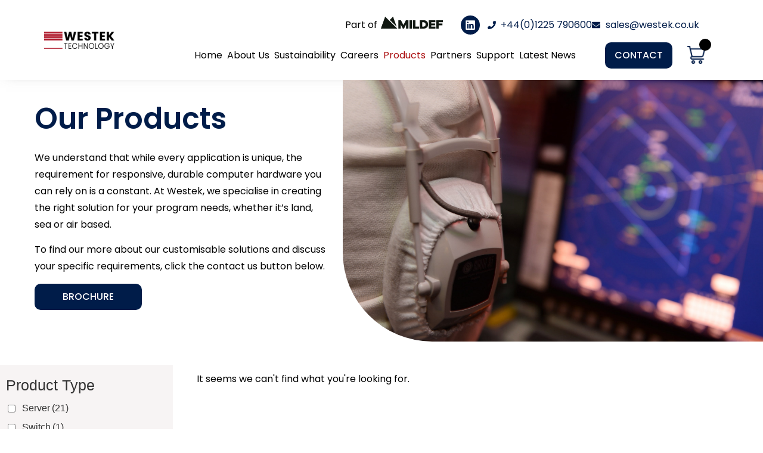

--- FILE ---
content_type: text/html; charset=UTF-8
request_url: https://www.westek.co.uk/products/swoof/product-type-peripheral/
body_size: 25174
content:
<!doctype html><html lang="en-US"><head><script data-no-optimize="1">var litespeed_docref=sessionStorage.getItem("litespeed_docref");litespeed_docref&&(Object.defineProperty(document,"referrer",{get:function(){return litespeed_docref}}),sessionStorage.removeItem("litespeed_docref"));</script> <meta charset="UTF-8"><meta name="viewport" content="width=device-width, initial-scale=1"><link rel="profile" href="https://gmpg.org/xfn/11"><meta name='robots' content='noindex, nofollow' /> <script id="cookieyes" type="litespeed/javascript" data-src="https://cdn-cookieyes.com/client_data/f2c001c55ef10f9d2094dc7c/script.js"></script> <title>Products - Westek</title><link rel="canonical" href="https://www.westek.co.uk/products/" /><meta property="og:locale" content="en_US" /><meta property="og:type" content="article" /><meta property="og:title" content="Products - Westek" /><meta property="og:url" content="https://www.westek.co.uk/products/" /><meta property="og:site_name" content="Westek" /><meta property="article:modified_time" content="2024-03-04T12:52:51+00:00" /><meta name="twitter:card" content="summary_large_image" /> <script type="application/ld+json" class="yoast-schema-graph">{"@context":"https://schema.org","@graph":[{"@type":"WebPage","@id":"https://www.westek.co.uk/products/","url":"https://www.westek.co.uk/products/","name":"Products - Westek","isPartOf":{"@id":"https://www.westek.co.uk/#website"},"datePublished":"2024-03-04T12:52:34+00:00","dateModified":"2024-03-04T12:52:51+00:00","breadcrumb":{"@id":"https://www.westek.co.uk/products/#breadcrumb"},"inLanguage":"en-US","potentialAction":[{"@type":"ReadAction","target":["https://www.westek.co.uk/products/"]}]},{"@type":"BreadcrumbList","@id":"https://www.westek.co.uk/products/#breadcrumb","itemListElement":[{"@type":"ListItem","position":1,"name":"Home","item":"https://www.westek.co.uk/"},{"@type":"ListItem","position":2,"name":"Products"}]},{"@type":"WebSite","@id":"https://www.westek.co.uk/#website","url":"https://www.westek.co.uk/","name":"Westek","description":"High Performance Rugged Computing","publisher":{"@id":"https://www.westek.co.uk/#organization"},"potentialAction":[{"@type":"SearchAction","target":{"@type":"EntryPoint","urlTemplate":"https://www.westek.co.uk/?s={search_term_string}"},"query-input":{"@type":"PropertyValueSpecification","valueRequired":true,"valueName":"search_term_string"}}],"inLanguage":"en-US"},{"@type":"Organization","@id":"https://www.westek.co.uk/#organization","name":"Westek","url":"https://www.westek.co.uk/","logo":{"@type":"ImageObject","inLanguage":"en-US","@id":"https://www.westek.co.uk/#/schema/logo/image/","url":"https://www.westek.co.uk/wp-content/uploads/2023/08/Westek-Logo-Horizontal-Red-Black-1.png","contentUrl":"https://www.westek.co.uk/wp-content/uploads/2023/08/Westek-Logo-Horizontal-Red-Black-1.png","width":300,"height":72,"caption":"Westek"},"image":{"@id":"https://www.westek.co.uk/#/schema/logo/image/"}}]}</script> <link rel='dns-prefetch' href='//www.googletagmanager.com' /><link rel="alternate" type="application/rss+xml" title="Westek &raquo; Feed" href="https://www.westek.co.uk/feed/" /><link rel="alternate" type="application/rss+xml" title="Westek &raquo; Comments Feed" href="https://www.westek.co.uk/comments/feed/" /><link rel="alternate" type="application/rss+xml" title="Westek &raquo; Products Feed" href="https://www.westek.co.uk/products/feed/" /><style id='wp-img-auto-sizes-contain-inline-css'>img:is([sizes=auto i],[sizes^="auto," i]){contain-intrinsic-size:3000px 1500px}
/*# sourceURL=wp-img-auto-sizes-contain-inline-css */</style><link data-optimized="2" rel="stylesheet" href="https://www.westek.co.uk/wp-content/litespeed/css/9ced3a2b5a32ea33ae685096ee03e4cc.css?ver=bc61c" /><style id='global-styles-inline-css'>:root{--wp--preset--aspect-ratio--square: 1;--wp--preset--aspect-ratio--4-3: 4/3;--wp--preset--aspect-ratio--3-4: 3/4;--wp--preset--aspect-ratio--3-2: 3/2;--wp--preset--aspect-ratio--2-3: 2/3;--wp--preset--aspect-ratio--16-9: 16/9;--wp--preset--aspect-ratio--9-16: 9/16;--wp--preset--color--black: #000000;--wp--preset--color--cyan-bluish-gray: #abb8c3;--wp--preset--color--white: #ffffff;--wp--preset--color--pale-pink: #f78da7;--wp--preset--color--vivid-red: #cf2e2e;--wp--preset--color--luminous-vivid-orange: #ff6900;--wp--preset--color--luminous-vivid-amber: #fcb900;--wp--preset--color--light-green-cyan: #7bdcb5;--wp--preset--color--vivid-green-cyan: #00d084;--wp--preset--color--pale-cyan-blue: #8ed1fc;--wp--preset--color--vivid-cyan-blue: #0693e3;--wp--preset--color--vivid-purple: #9b51e0;--wp--preset--gradient--vivid-cyan-blue-to-vivid-purple: linear-gradient(135deg,rgb(6,147,227) 0%,rgb(155,81,224) 100%);--wp--preset--gradient--light-green-cyan-to-vivid-green-cyan: linear-gradient(135deg,rgb(122,220,180) 0%,rgb(0,208,130) 100%);--wp--preset--gradient--luminous-vivid-amber-to-luminous-vivid-orange: linear-gradient(135deg,rgb(252,185,0) 0%,rgb(255,105,0) 100%);--wp--preset--gradient--luminous-vivid-orange-to-vivid-red: linear-gradient(135deg,rgb(255,105,0) 0%,rgb(207,46,46) 100%);--wp--preset--gradient--very-light-gray-to-cyan-bluish-gray: linear-gradient(135deg,rgb(238,238,238) 0%,rgb(169,184,195) 100%);--wp--preset--gradient--cool-to-warm-spectrum: linear-gradient(135deg,rgb(74,234,220) 0%,rgb(151,120,209) 20%,rgb(207,42,186) 40%,rgb(238,44,130) 60%,rgb(251,105,98) 80%,rgb(254,248,76) 100%);--wp--preset--gradient--blush-light-purple: linear-gradient(135deg,rgb(255,206,236) 0%,rgb(152,150,240) 100%);--wp--preset--gradient--blush-bordeaux: linear-gradient(135deg,rgb(254,205,165) 0%,rgb(254,45,45) 50%,rgb(107,0,62) 100%);--wp--preset--gradient--luminous-dusk: linear-gradient(135deg,rgb(255,203,112) 0%,rgb(199,81,192) 50%,rgb(65,88,208) 100%);--wp--preset--gradient--pale-ocean: linear-gradient(135deg,rgb(255,245,203) 0%,rgb(182,227,212) 50%,rgb(51,167,181) 100%);--wp--preset--gradient--electric-grass: linear-gradient(135deg,rgb(202,248,128) 0%,rgb(113,206,126) 100%);--wp--preset--gradient--midnight: linear-gradient(135deg,rgb(2,3,129) 0%,rgb(40,116,252) 100%);--wp--preset--font-size--small: 13px;--wp--preset--font-size--medium: 20px;--wp--preset--font-size--large: 36px;--wp--preset--font-size--x-large: 42px;--wp--preset--spacing--20: 0.44rem;--wp--preset--spacing--30: 0.67rem;--wp--preset--spacing--40: 1rem;--wp--preset--spacing--50: 1.5rem;--wp--preset--spacing--60: 2.25rem;--wp--preset--spacing--70: 3.38rem;--wp--preset--spacing--80: 5.06rem;--wp--preset--shadow--natural: 6px 6px 9px rgba(0, 0, 0, 0.2);--wp--preset--shadow--deep: 12px 12px 50px rgba(0, 0, 0, 0.4);--wp--preset--shadow--sharp: 6px 6px 0px rgba(0, 0, 0, 0.2);--wp--preset--shadow--outlined: 6px 6px 0px -3px rgb(255, 255, 255), 6px 6px rgb(0, 0, 0);--wp--preset--shadow--crisp: 6px 6px 0px rgb(0, 0, 0);}:root { --wp--style--global--content-size: 800px;--wp--style--global--wide-size: 1200px; }:where(body) { margin: 0; }.wp-site-blocks > .alignleft { float: left; margin-right: 2em; }.wp-site-blocks > .alignright { float: right; margin-left: 2em; }.wp-site-blocks > .aligncenter { justify-content: center; margin-left: auto; margin-right: auto; }:where(.wp-site-blocks) > * { margin-block-start: 24px; margin-block-end: 0; }:where(.wp-site-blocks) > :first-child { margin-block-start: 0; }:where(.wp-site-blocks) > :last-child { margin-block-end: 0; }:root { --wp--style--block-gap: 24px; }:root :where(.is-layout-flow) > :first-child{margin-block-start: 0;}:root :where(.is-layout-flow) > :last-child{margin-block-end: 0;}:root :where(.is-layout-flow) > *{margin-block-start: 24px;margin-block-end: 0;}:root :where(.is-layout-constrained) > :first-child{margin-block-start: 0;}:root :where(.is-layout-constrained) > :last-child{margin-block-end: 0;}:root :where(.is-layout-constrained) > *{margin-block-start: 24px;margin-block-end: 0;}:root :where(.is-layout-flex){gap: 24px;}:root :where(.is-layout-grid){gap: 24px;}.is-layout-flow > .alignleft{float: left;margin-inline-start: 0;margin-inline-end: 2em;}.is-layout-flow > .alignright{float: right;margin-inline-start: 2em;margin-inline-end: 0;}.is-layout-flow > .aligncenter{margin-left: auto !important;margin-right: auto !important;}.is-layout-constrained > .alignleft{float: left;margin-inline-start: 0;margin-inline-end: 2em;}.is-layout-constrained > .alignright{float: right;margin-inline-start: 2em;margin-inline-end: 0;}.is-layout-constrained > .aligncenter{margin-left: auto !important;margin-right: auto !important;}.is-layout-constrained > :where(:not(.alignleft):not(.alignright):not(.alignfull)){max-width: var(--wp--style--global--content-size);margin-left: auto !important;margin-right: auto !important;}.is-layout-constrained > .alignwide{max-width: var(--wp--style--global--wide-size);}body .is-layout-flex{display: flex;}.is-layout-flex{flex-wrap: wrap;align-items: center;}.is-layout-flex > :is(*, div){margin: 0;}body .is-layout-grid{display: grid;}.is-layout-grid > :is(*, div){margin: 0;}body{padding-top: 0px;padding-right: 0px;padding-bottom: 0px;padding-left: 0px;}a:where(:not(.wp-element-button)){text-decoration: underline;}:root :where(.wp-element-button, .wp-block-button__link){background-color: #32373c;border-width: 0;color: #fff;font-family: inherit;font-size: inherit;font-style: inherit;font-weight: inherit;letter-spacing: inherit;line-height: inherit;padding-top: calc(0.667em + 2px);padding-right: calc(1.333em + 2px);padding-bottom: calc(0.667em + 2px);padding-left: calc(1.333em + 2px);text-decoration: none;text-transform: inherit;}.has-black-color{color: var(--wp--preset--color--black) !important;}.has-cyan-bluish-gray-color{color: var(--wp--preset--color--cyan-bluish-gray) !important;}.has-white-color{color: var(--wp--preset--color--white) !important;}.has-pale-pink-color{color: var(--wp--preset--color--pale-pink) !important;}.has-vivid-red-color{color: var(--wp--preset--color--vivid-red) !important;}.has-luminous-vivid-orange-color{color: var(--wp--preset--color--luminous-vivid-orange) !important;}.has-luminous-vivid-amber-color{color: var(--wp--preset--color--luminous-vivid-amber) !important;}.has-light-green-cyan-color{color: var(--wp--preset--color--light-green-cyan) !important;}.has-vivid-green-cyan-color{color: var(--wp--preset--color--vivid-green-cyan) !important;}.has-pale-cyan-blue-color{color: var(--wp--preset--color--pale-cyan-blue) !important;}.has-vivid-cyan-blue-color{color: var(--wp--preset--color--vivid-cyan-blue) !important;}.has-vivid-purple-color{color: var(--wp--preset--color--vivid-purple) !important;}.has-black-background-color{background-color: var(--wp--preset--color--black) !important;}.has-cyan-bluish-gray-background-color{background-color: var(--wp--preset--color--cyan-bluish-gray) !important;}.has-white-background-color{background-color: var(--wp--preset--color--white) !important;}.has-pale-pink-background-color{background-color: var(--wp--preset--color--pale-pink) !important;}.has-vivid-red-background-color{background-color: var(--wp--preset--color--vivid-red) !important;}.has-luminous-vivid-orange-background-color{background-color: var(--wp--preset--color--luminous-vivid-orange) !important;}.has-luminous-vivid-amber-background-color{background-color: var(--wp--preset--color--luminous-vivid-amber) !important;}.has-light-green-cyan-background-color{background-color: var(--wp--preset--color--light-green-cyan) !important;}.has-vivid-green-cyan-background-color{background-color: var(--wp--preset--color--vivid-green-cyan) !important;}.has-pale-cyan-blue-background-color{background-color: var(--wp--preset--color--pale-cyan-blue) !important;}.has-vivid-cyan-blue-background-color{background-color: var(--wp--preset--color--vivid-cyan-blue) !important;}.has-vivid-purple-background-color{background-color: var(--wp--preset--color--vivid-purple) !important;}.has-black-border-color{border-color: var(--wp--preset--color--black) !important;}.has-cyan-bluish-gray-border-color{border-color: var(--wp--preset--color--cyan-bluish-gray) !important;}.has-white-border-color{border-color: var(--wp--preset--color--white) !important;}.has-pale-pink-border-color{border-color: var(--wp--preset--color--pale-pink) !important;}.has-vivid-red-border-color{border-color: var(--wp--preset--color--vivid-red) !important;}.has-luminous-vivid-orange-border-color{border-color: var(--wp--preset--color--luminous-vivid-orange) !important;}.has-luminous-vivid-amber-border-color{border-color: var(--wp--preset--color--luminous-vivid-amber) !important;}.has-light-green-cyan-border-color{border-color: var(--wp--preset--color--light-green-cyan) !important;}.has-vivid-green-cyan-border-color{border-color: var(--wp--preset--color--vivid-green-cyan) !important;}.has-pale-cyan-blue-border-color{border-color: var(--wp--preset--color--pale-cyan-blue) !important;}.has-vivid-cyan-blue-border-color{border-color: var(--wp--preset--color--vivid-cyan-blue) !important;}.has-vivid-purple-border-color{border-color: var(--wp--preset--color--vivid-purple) !important;}.has-vivid-cyan-blue-to-vivid-purple-gradient-background{background: var(--wp--preset--gradient--vivid-cyan-blue-to-vivid-purple) !important;}.has-light-green-cyan-to-vivid-green-cyan-gradient-background{background: var(--wp--preset--gradient--light-green-cyan-to-vivid-green-cyan) !important;}.has-luminous-vivid-amber-to-luminous-vivid-orange-gradient-background{background: var(--wp--preset--gradient--luminous-vivid-amber-to-luminous-vivid-orange) !important;}.has-luminous-vivid-orange-to-vivid-red-gradient-background{background: var(--wp--preset--gradient--luminous-vivid-orange-to-vivid-red) !important;}.has-very-light-gray-to-cyan-bluish-gray-gradient-background{background: var(--wp--preset--gradient--very-light-gray-to-cyan-bluish-gray) !important;}.has-cool-to-warm-spectrum-gradient-background{background: var(--wp--preset--gradient--cool-to-warm-spectrum) !important;}.has-blush-light-purple-gradient-background{background: var(--wp--preset--gradient--blush-light-purple) !important;}.has-blush-bordeaux-gradient-background{background: var(--wp--preset--gradient--blush-bordeaux) !important;}.has-luminous-dusk-gradient-background{background: var(--wp--preset--gradient--luminous-dusk) !important;}.has-pale-ocean-gradient-background{background: var(--wp--preset--gradient--pale-ocean) !important;}.has-electric-grass-gradient-background{background: var(--wp--preset--gradient--electric-grass) !important;}.has-midnight-gradient-background{background: var(--wp--preset--gradient--midnight) !important;}.has-small-font-size{font-size: var(--wp--preset--font-size--small) !important;}.has-medium-font-size{font-size: var(--wp--preset--font-size--medium) !important;}.has-large-font-size{font-size: var(--wp--preset--font-size--large) !important;}.has-x-large-font-size{font-size: var(--wp--preset--font-size--x-large) !important;}
:root :where(.wp-block-pullquote){font-size: 1.5em;line-height: 1.6;}
/*# sourceURL=global-styles-inline-css */</style><style id='dashicons-inline-css'>[data-font="Dashicons"]:before {font-family: 'Dashicons' !important;content: attr(data-icon) !important;speak: none !important;font-weight: normal !important;font-variant: normal !important;text-transform: none !important;line-height: 1 !important;font-style: normal !important;-webkit-font-smoothing: antialiased !important;-moz-osx-font-smoothing: grayscale !important;}
/*# sourceURL=dashicons-inline-css */</style><style id='admin-bar-inline-css'>/* Hide CanvasJS credits for P404 charts specifically */
    #p404RedirectChart .canvasjs-chart-credit {
        display: none !important;
    }
    
    #p404RedirectChart canvas {
        border-radius: 6px;
    }

    .p404-redirect-adminbar-weekly-title {
        font-weight: bold;
        font-size: 14px;
        color: #fff;
        margin-bottom: 6px;
    }

    #wpadminbar #wp-admin-bar-p404_free_top_button .ab-icon:before {
        content: "\f103";
        color: #dc3545;
        top: 3px;
    }
    
    #wp-admin-bar-p404_free_top_button .ab-item {
        min-width: 80px !important;
        padding: 0px !important;
    }
    
    /* Ensure proper positioning and z-index for P404 dropdown */
    .p404-redirect-adminbar-dropdown-wrap { 
        min-width: 0; 
        padding: 0;
        position: static !important;
    }
    
    #wpadminbar #wp-admin-bar-p404_free_top_button_dropdown {
        position: static !important;
    }
    
    #wpadminbar #wp-admin-bar-p404_free_top_button_dropdown .ab-item {
        padding: 0 !important;
        margin: 0 !important;
    }
    
    .p404-redirect-dropdown-container {
        min-width: 340px;
        padding: 18px 18px 12px 18px;
        background: #23282d !important;
        color: #fff;
        border-radius: 12px;
        box-shadow: 0 8px 32px rgba(0,0,0,0.25);
        margin-top: 10px;
        position: relative !important;
        z-index: 999999 !important;
        display: block !important;
        border: 1px solid #444;
    }
    
    /* Ensure P404 dropdown appears on hover */
    #wpadminbar #wp-admin-bar-p404_free_top_button .p404-redirect-dropdown-container { 
        display: none !important;
    }
    
    #wpadminbar #wp-admin-bar-p404_free_top_button:hover .p404-redirect-dropdown-container { 
        display: block !important;
    }
    
    #wpadminbar #wp-admin-bar-p404_free_top_button:hover #wp-admin-bar-p404_free_top_button_dropdown .p404-redirect-dropdown-container {
        display: block !important;
    }
    
    .p404-redirect-card {
        background: #2c3338;
        border-radius: 8px;
        padding: 18px 18px 12px 18px;
        box-shadow: 0 2px 8px rgba(0,0,0,0.07);
        display: flex;
        flex-direction: column;
        align-items: flex-start;
        border: 1px solid #444;
    }
    
    .p404-redirect-btn {
        display: inline-block;
        background: #dc3545;
        color: #fff !important;
        font-weight: bold;
        padding: 5px 22px;
        border-radius: 8px;
        text-decoration: none;
        font-size: 17px;
        transition: background 0.2s, box-shadow 0.2s;
        margin-top: 8px;
        box-shadow: 0 2px 8px rgba(220,53,69,0.15);
        text-align: center;
        line-height: 1.6;
    }
    
    .p404-redirect-btn:hover {
        background: #c82333;
        color: #fff !important;
        box-shadow: 0 4px 16px rgba(220,53,69,0.25);
    }
    
    /* Prevent conflicts with other admin bar dropdowns */
    #wpadminbar .ab-top-menu > li:hover > .ab-item,
    #wpadminbar .ab-top-menu > li.hover > .ab-item {
        z-index: auto;
    }
    
    #wpadminbar #wp-admin-bar-p404_free_top_button:hover > .ab-item {
        z-index: 999998 !important;
    }
    
/*# sourceURL=admin-bar-inline-css */</style><style id='pisol-enquiry-quotation-woocommerce-inline-css'>.add-to-enquiry-loop{
				background-color: #001c49 !important;
				color: #ffffff !important;
				transition: all 0.3s ease;
			}

			.add-to-enquiry-loop:hover{
				background-color: #ee6443 !important;
				color: #ffffff !important;
			}

			.add-to-enquiry-single{
				background-color: #001c49 !important;
				color: #ffffff !important;
				transition: all 0.3s ease;
			}

			.add-to-enquiry-single:hover{
				background-color: #ee6443 !important;
				color: #ffffff !important;
				
			}

			.eqw-popup-title{
				background-color: #FF0000 !important;
				color: #FFFFFF !important;
			}

			.pi-submit-enq-button{
				background-color: #001c49 !important;
				color: #ffffff !important;
				transition: all 0.3s ease;
			}

			.pi-submit-enq-button:hover{
				background-color: #ee6443 !important;
				color: #ffffff !important;
			}
		
/*# sourceURL=pisol-enquiry-quotation-woocommerce-inline-css */</style><style id='woof-inline-css'>.woof_products_top_panel li span, .woof_products_top_panel2 li span{background: url(https://www.westek.co.uk/wp-content/plugins/woocommerce-products-filter/img/delete.png);background-size: 14px 14px;background-repeat: no-repeat;background-position: right;}
.woof_edit_view{
                    display: none;
                }

/*# sourceURL=woof-inline-css */</style><style id='woocommerce-inline-inline-css'>.woocommerce form .form-row .required { visibility: visible; }
/*# sourceURL=woocommerce-inline-inline-css */</style><style id='wcz-customizer-custom-css-inline-css'>body.woocommerce form.woocommerce-ordering{display:none !important;}body.woocommerce p.woocommerce-result-count{display:none !important;}
/*# sourceURL=wcz-customizer-custom-css-inline-css */</style><script id="woof-husky-js-extra" type="litespeed/javascript">var woof_husky_txt={"ajax_url":"https://www.westek.co.uk/wp-admin/admin-ajax.php","plugin_uri":"https://www.westek.co.uk/wp-content/plugins/woocommerce-products-filter/ext/by_text/","loader":"https://www.westek.co.uk/wp-content/plugins/woocommerce-products-filter/ext/by_text/assets/img/ajax-loader.gif","not_found":"Nothing found!","prev":"Prev","next":"Next","site_link":"https://www.westek.co.uk","default_data":{"placeholder":"","behavior":"title_or_content_or_excerpt","search_by_full_word":"0","autocomplete":1,"how_to_open_links":"0","taxonomy_compatibility":"0","sku_compatibility":"1","custom_fields":"","search_desc_variant":"0","view_text_length":"10","min_symbols":"3","max_posts":"10","image":"","notes_for_customer":"","template":"","max_open_height":"300","page":0}}</script> <script type="litespeed/javascript" data-src="https://www.westek.co.uk/wp-includes/js/jquery/jquery.min.js" id="jquery-core-js"></script> <script id="pisol-enquiry-quotation-woocommerce-js-extra" type="litespeed/javascript">var pi_ajax={"wc_ajax_url":"/?wc-ajax=%%endpoint%%","ajax_url":"https://www.westek.co.uk/wp-admin/admin-ajax.php","loading":"https://www.westek.co.uk/wp-content/plugins/enquiry-quotation-for-woocommerce-pro/public/img/loading.svg","cart_page":"https://www.westek.co.uk/enquiry-cart/","view_enquiry_cart":"View Enquiry Cart","redirect_on_add_to_enquiry":"popup-msg","cart_icon_click":"take-to-enq-cart-page","select_variation":"Variation not selected","allow_enquiry_without_variation_selection":"","add_to_cart_button":"hide-if-enquiry","count_selector":"","cart_url_selector":"","auto_open_mini_cart":"0"};var pisol_products=[]</script> <script id="wc-add-to-cart-js-extra" type="litespeed/javascript">var wc_add_to_cart_params={"ajax_url":"/wp-admin/admin-ajax.php","wc_ajax_url":"/?wc-ajax=%%endpoint%%","i18n_view_cart":"View cart","cart_url":"https://www.westek.co.uk/cart/","is_cart":"","cart_redirect_after_add":"no"}</script> <script id="woocommerce-js-extra" type="litespeed/javascript">var woocommerce_params={"ajax_url":"/wp-admin/admin-ajax.php","wc_ajax_url":"/?wc-ajax=%%endpoint%%","i18n_password_show":"Show password","i18n_password_hide":"Hide password"}</script> 
 <script type="litespeed/javascript" data-src="https://www.googletagmanager.com/gtag/js?id=GT-NSSVLNSG" id="google_gtagjs-js"></script> <script id="google_gtagjs-js-after" type="litespeed/javascript">window.dataLayer=window.dataLayer||[];function gtag(){dataLayer.push(arguments)}
gtag("set","linker",{"domains":["www.westek.co.uk"]});gtag("js",new Date());gtag("set","developer_id.dZTNiMT",!0);gtag("config","GT-NSSVLNSG")</script> <link rel="https://api.w.org/" href="https://www.westek.co.uk/wp-json/" /><link rel="EditURI" type="application/rsd+xml" title="RSD" href="https://www.westek.co.uk/xmlrpc.php?rsd" /><meta name="generator" content="WordPress 6.9" /><meta name="generator" content="WooCommerce 10.4.3" /><meta name="generator" content="Site Kit by Google 1.168.0" /><style>.dgwt-wcas-ico-magnifier,.dgwt-wcas-ico-magnifier-handler{max-width:20px}.dgwt-wcas-search-wrapp{max-width:600px}</style><noscript><style>.woocommerce-product-gallery{ opacity: 1 !important; }</style></noscript><meta name="generator" content="Elementor 3.34.0; features: e_font_icon_svg, additional_custom_breakpoints; settings: css_print_method-external, google_font-enabled, font_display-swap"><style>.e-con.e-parent:nth-of-type(n+4):not(.e-lazyloaded):not(.e-no-lazyload),
				.e-con.e-parent:nth-of-type(n+4):not(.e-lazyloaded):not(.e-no-lazyload) * {
					background-image: none !important;
				}
				@media screen and (max-height: 1024px) {
					.e-con.e-parent:nth-of-type(n+3):not(.e-lazyloaded):not(.e-no-lazyload),
					.e-con.e-parent:nth-of-type(n+3):not(.e-lazyloaded):not(.e-no-lazyload) * {
						background-image: none !important;
					}
				}
				@media screen and (max-height: 640px) {
					.e-con.e-parent:nth-of-type(n+2):not(.e-lazyloaded):not(.e-no-lazyload),
					.e-con.e-parent:nth-of-type(n+2):not(.e-lazyloaded):not(.e-no-lazyload) * {
						background-image: none !important;
					}
				}</style><link rel="icon" href="https://www.westek.co.uk/wp-content/uploads/2022/02/Westek-FAV-1.svg" sizes="32x32" /><link rel="icon" href="https://www.westek.co.uk/wp-content/uploads/2022/02/Westek-FAV-1.svg" sizes="192x192" /><link rel="apple-touch-icon" href="https://www.westek.co.uk/wp-content/uploads/2022/02/Westek-FAV-1.svg" /><meta name="msapplication-TileImage" content="https://www.westek.co.uk/wp-content/uploads/2022/02/Westek-FAV-1.svg" /><style id="wp-custom-css">.body {
	font-family: Poppins !important;
}

.wp-image-376 {
padding-top:20px !important;
}

.wptb-table-container {
	margin-top: 0px;
}

/* Product Page Button */
button.mfp-close:hover {
	background: #001C49 !important;
}
button.mfp-close {
	margin-right: 20px;
	margin-top: 7px;
	background: red !important;
	color: white !important; 
}

.pisol-view-cart {
	margin: 15px;
	background: #B01C2E;
	color: white !important;
	padding-top: 4px;
	padding-bottom: 4px;
	padding-left: 15px;
	padding-right: 15px;
	font-family: "Segoe UI" !important;
	font-weight: 700;
	border-radius: 3px;
	text-transform: uppercase !important;
}

.pisol-view-cart {
	display: none;
}

@media only screen and (max-width: 768px) {
  .pisol-eqw-popup-msg {
    margin-top: 40px;
  }
}


*{scroll-behavior: smooth;}

#awsm-application-submit-btn {
	color: white;
	background-color: #B01C2E;
	border-color: #B01C2E;
}

/* Cart Icon */
a#pi-eqw-cart.pi_icon_relative {
	width: 30px;
	padding-top: 6px;
}
.pi-count {
	margin-left: 10px !important;
}

.woocommerce table.cart .product-thumbnail {
	display: block !important;
}</style></head><body data-rsssl=1 class="archive post-type-archive post-type-archive-product wp-custom-logo wp-embed-responsive wp-theme-hello-elementor wp-child-theme-child-theme theme-hello-elementor wcz-woocommerce woocommerce-shop woocommerce woocommerce-page woocommerce-no-js hello-elementor-default elementor-page-2001 elementor-default elementor-template-full-width elementor-kit-11 woof_search_is_going"><a class="skip-link screen-reader-text" href="#content">Skip to content</a><header data-elementor-type="header" data-elementor-id="26" class="elementor elementor-26 elementor-location-header" data-elementor-post-type="elementor_library"><section class="elementor-section elementor-top-section elementor-element elementor-element-641d96b elementor-section-content-middle elementor-section-full_width elementor-section-height-default elementor-section-height-default" data-id="641d96b" data-element_type="section" data-settings="{&quot;background_background&quot;:&quot;classic&quot;,&quot;sticky&quot;:&quot;top&quot;,&quot;sticky_on&quot;:[&quot;widescreen&quot;,&quot;desktop&quot;,&quot;laptop&quot;,&quot;tablet_extra&quot;,&quot;tablet&quot;,&quot;mobile_extra&quot;,&quot;mobile&quot;],&quot;sticky_offset&quot;:0,&quot;sticky_effects_offset&quot;:0,&quot;sticky_anchor_link_offset&quot;:0}"><div class="elementor-container elementor-column-gap-default"><div class="elementor-column elementor-col-50 elementor-top-column elementor-element elementor-element-6f48c99a" data-id="6f48c99a" data-element_type="column"><div class="elementor-widget-wrap elementor-element-populated"><div class="elementor-element elementor-element-1a7717df elementor-widget elementor-widget-theme-site-logo elementor-widget-image" data-id="1a7717df" data-element_type="widget" data-widget_type="theme-site-logo.default"><div class="elementor-widget-container">
<a href="https://www.westek.co.uk">
<img data-lazyloaded="1" src="[data-uri]" width="300" height="72" data-src="https://www.westek.co.uk/wp-content/uploads/2023/08/Westek-Logo-Horizontal-Red-Black-1.png" class="attachment-full size-full wp-image-1748" alt="" data-srcset="https://www.westek.co.uk/wp-content/uploads/2023/08/Westek-Logo-Horizontal-Red-Black-1.png 300w, https://www.westek.co.uk/wp-content/uploads/2023/08/Westek-Logo-Horizontal-Red-Black-1-64x15.png 64w" data-sizes="(max-width: 300px) 100vw, 300px" />				</a></div></div></div></div><div class="elementor-column elementor-col-50 elementor-top-column elementor-element elementor-element-476b9e3b" data-id="476b9e3b" data-element_type="column"><div class="elementor-widget-wrap elementor-element-populated"><section class="elementor-section elementor-inner-section elementor-element elementor-element-313c9a0 elementor-section-full_width elementor-section-height-default elementor-section-height-default" data-id="313c9a0" data-element_type="section"><div class="elementor-container elementor-column-gap-default"><div class="elementor-column elementor-col-100 elementor-inner-column elementor-element elementor-element-21f9801" data-id="21f9801" data-element_type="column"><div class="elementor-widget-wrap elementor-element-populated"><div class="elementor-element elementor-element-ec558c0 elementor-widget__width-initial elementor-hidden-tablet_extra elementor-hidden-tablet elementor-hidden-mobile_extra elementor-hidden-mobile elementor-widget elementor-widget-text-editor" data-id="ec558c0" data-element_type="widget" data-widget_type="text-editor.default"><div class="elementor-widget-container"><p>Part of</p></div></div><div class="elementor-element elementor-element-925d35c elementor-widget__width-initial elementor-widget elementor-widget-image" data-id="925d35c" data-element_type="widget" data-widget_type="image.default"><div class="elementor-widget-container">
<a href="https://mildef.com/" target="_blank">
<img data-lazyloaded="1" src="[data-uri]" width="360" height="70" data-src="https://www.westek.co.uk/wp-content/uploads/2024/03/Mildef-logo.png" class="attachment-large size-large wp-image-3084" alt="" data-srcset="https://www.westek.co.uk/wp-content/uploads/2024/03/Mildef-logo.png 360w, https://www.westek.co.uk/wp-content/uploads/2024/03/Mildef-logo-300x58.png 300w, https://www.westek.co.uk/wp-content/uploads/2024/03/Mildef-logo-64x12.png 64w" data-sizes="(max-width: 360px) 100vw, 360px" />								</a></div></div><div class="elementor-element elementor-element-bb25869 elementor-shape-circle e-grid-align-right elementor-widget__width-auto elementor-grid-0 elementor-widget elementor-widget-social-icons" data-id="bb25869" data-element_type="widget" data-widget_type="social-icons.default"><div class="elementor-widget-container"><div class="elementor-social-icons-wrapper elementor-grid">
<span class="elementor-grid-item">
<a class="elementor-icon elementor-social-icon elementor-social-icon-linkedin elementor-animation-grow elementor-repeater-item-e0a0929" href="https://www.linkedin.com/company/westek-technology-ltd/?originalSubdomain=uk" target="_blank">
<span class="elementor-screen-only">Linkedin</span>
<svg aria-hidden="true" class="e-font-icon-svg e-fab-linkedin" viewBox="0 0 448 512" xmlns="http://www.w3.org/2000/svg"><path d="M416 32H31.9C14.3 32 0 46.5 0 64.3v383.4C0 465.5 14.3 480 31.9 480H416c17.6 0 32-14.5 32-32.3V64.3c0-17.8-14.4-32.3-32-32.3zM135.4 416H69V202.2h66.5V416zm-33.2-243c-21.3 0-38.5-17.3-38.5-38.5S80.9 96 102.2 96c21.2 0 38.5 17.3 38.5 38.5 0 21.3-17.2 38.5-38.5 38.5zm282.1 243h-66.4V312c0-24.8-.5-56.7-34.5-56.7-34.6 0-39.9 27-39.9 54.9V416h-66.4V202.2h63.7v29.2h.9c8.9-16.8 30.6-34.5 62.9-34.5 67.2 0 79.7 44.3 79.7 101.9V416z"></path></svg>					</a>
</span></div></div></div><div class="elementor-element elementor-element-33edb524 elementor-icon-list--layout-inline elementor-align-end elementor-hidden-mobile elementor-hidden-mobile_extra elementor-hidden-tablet elementor-widget__width-auto elementor-list-item-link-full_width elementor-widget elementor-widget-icon-list" data-id="33edb524" data-element_type="widget" data-widget_type="icon-list.default"><div class="elementor-widget-container"><ul class="elementor-icon-list-items elementor-inline-items"><li class="elementor-icon-list-item elementor-inline-item">
<a href="tel:+441225790600"><span class="elementor-icon-list-icon">
<svg aria-hidden="true" class="e-font-icon-svg e-fas-phone" viewBox="0 0 512 512" xmlns="http://www.w3.org/2000/svg"><path d="M493.4 24.6l-104-24c-11.3-2.6-22.9 3.3-27.5 13.9l-48 112c-4.2 9.8-1.4 21.3 6.9 28l60.6 49.6c-36 76.7-98.9 140.5-177.2 177.2l-49.6-60.6c-6.8-8.3-18.2-11.1-28-6.9l-112 48C3.9 366.5-2 378.1.6 389.4l24 104C27.1 504.2 36.7 512 48 512c256.1 0 464-207.5 464-464 0-11.2-7.7-20.9-18.6-23.4z"></path></svg>						</span>
<span class="elementor-icon-list-text">+44(0)1225 790600</span>
</a></li><li class="elementor-icon-list-item elementor-inline-item">
<a href="mailto:sales@westek.co.uk"><span class="elementor-icon-list-icon">
<svg aria-hidden="true" class="e-font-icon-svg e-fas-envelope" viewBox="0 0 512 512" xmlns="http://www.w3.org/2000/svg"><path d="M502.3 190.8c3.9-3.1 9.7-.2 9.7 4.7V400c0 26.5-21.5 48-48 48H48c-26.5 0-48-21.5-48-48V195.6c0-5 5.7-7.8 9.7-4.7 22.4 17.4 52.1 39.5 154.1 113.6 21.1 15.4 56.7 47.8 92.2 47.6 35.7.3 72-32.8 92.3-47.6 102-74.1 131.6-96.3 154-113.7zM256 320c23.2.4 56.6-29.2 73.4-41.4 132.7-96.3 142.8-104.7 173.4-128.7 5.8-4.5 9.2-11.5 9.2-18.9v-19c0-26.5-21.5-48-48-48H48C21.5 64 0 85.5 0 112v19c0 7.4 3.4 14.3 9.2 18.9 30.6 23.9 40.7 32.4 173.4 128.7 16.8 12.2 50.2 41.8 73.4 41.4z"></path></svg>						</span>
<span class="elementor-icon-list-text">sales@westek.co.uk</span>
</a></li></ul></div></div></div></div></div></section><div class="elementor-element elementor-element-2c5e5bb elementor-nav-menu__align-justify elementor-nav-menu--dropdown-none elementor-widget__width-auto elementor-hidden-mobile elementor-hidden-mobile_extra elementor-widget-widescreen__width-initial elementor-widget-tablet_extra__width-initial elementor-widget-tablet__width-initial elementor-hidden-tablet elementor-widget-laptop__width-initial elementor-widget elementor-widget-nav-menu" data-id="2c5e5bb" data-element_type="widget" data-settings="{&quot;layout&quot;:&quot;horizontal&quot;,&quot;submenu_icon&quot;:{&quot;value&quot;:&quot;&lt;svg aria-hidden=\&quot;true\&quot; class=\&quot;e-font-icon-svg e-fas-caret-down\&quot; viewBox=\&quot;0 0 320 512\&quot; xmlns=\&quot;http:\/\/www.w3.org\/2000\/svg\&quot;&gt;&lt;path d=\&quot;M31.3 192h257.3c17.8 0 26.7 21.5 14.1 34.1L174.1 354.8c-7.8 7.8-20.5 7.8-28.3 0L17.2 226.1C4.6 213.5 13.5 192 31.3 192z\&quot;&gt;&lt;\/path&gt;&lt;\/svg&gt;&quot;,&quot;library&quot;:&quot;fa-solid&quot;}}" data-widget_type="nav-menu.default"><div class="elementor-widget-container"><nav aria-label="Menu" class="elementor-nav-menu--main elementor-nav-menu__container elementor-nav-menu--layout-horizontal e--pointer-none"><ul id="menu-1-2c5e5bb" class="elementor-nav-menu"><li class="menu-item menu-item-type-post_type menu-item-object-page menu-item-home menu-item-1832"><a href="https://www.westek.co.uk/" class="elementor-item">Home</a></li><li class="menu-item menu-item-type-post_type menu-item-object-page menu-item-1829"><a href="https://www.westek.co.uk/about-us/" class="elementor-item">About Us</a></li><li class="menu-item menu-item-type-post_type menu-item-object-page menu-item-1836"><a href="https://www.westek.co.uk/sustainability/" class="elementor-item">Sustainability</a></li><li class="menu-item menu-item-type-post_type menu-item-object-page menu-item-1830"><a href="https://www.westek.co.uk/careers/" class="elementor-item">Careers</a></li><li class="menu-item menu-item-type-post_type menu-item-object-page current-menu-item current_page_item menu-item-1834"><a href="https://www.westek.co.uk/products/" aria-current="page" class="elementor-item elementor-item-active">Products</a></li><li class="menu-item menu-item-type-post_type menu-item-object-page menu-item-2267"><a href="https://www.westek.co.uk/partners/" class="elementor-item">Partners</a></li><li class="menu-item menu-item-type-post_type menu-item-object-page menu-item-1835"><a href="https://www.westek.co.uk/support/" class="elementor-item">Support</a></li><li class="menu-item menu-item-type-post_type menu-item-object-page menu-item-1833"><a href="https://www.westek.co.uk/latest-news/" class="elementor-item">Latest News</a></li></ul></nav><nav class="elementor-nav-menu--dropdown elementor-nav-menu__container" aria-hidden="true"><ul id="menu-2-2c5e5bb" class="elementor-nav-menu"><li class="menu-item menu-item-type-post_type menu-item-object-page menu-item-home menu-item-1832"><a href="https://www.westek.co.uk/" class="elementor-item" tabindex="-1">Home</a></li><li class="menu-item menu-item-type-post_type menu-item-object-page menu-item-1829"><a href="https://www.westek.co.uk/about-us/" class="elementor-item" tabindex="-1">About Us</a></li><li class="menu-item menu-item-type-post_type menu-item-object-page menu-item-1836"><a href="https://www.westek.co.uk/sustainability/" class="elementor-item" tabindex="-1">Sustainability</a></li><li class="menu-item menu-item-type-post_type menu-item-object-page menu-item-1830"><a href="https://www.westek.co.uk/careers/" class="elementor-item" tabindex="-1">Careers</a></li><li class="menu-item menu-item-type-post_type menu-item-object-page current-menu-item current_page_item menu-item-1834"><a href="https://www.westek.co.uk/products/" aria-current="page" class="elementor-item elementor-item-active" tabindex="-1">Products</a></li><li class="menu-item menu-item-type-post_type menu-item-object-page menu-item-2267"><a href="https://www.westek.co.uk/partners/" class="elementor-item" tabindex="-1">Partners</a></li><li class="menu-item menu-item-type-post_type menu-item-object-page menu-item-1835"><a href="https://www.westek.co.uk/support/" class="elementor-item" tabindex="-1">Support</a></li><li class="menu-item menu-item-type-post_type menu-item-object-page menu-item-1833"><a href="https://www.westek.co.uk/latest-news/" class="elementor-item" tabindex="-1">Latest News</a></li></ul></nav></div></div><div class="elementor-element elementor-element-7d56ea24 elementor-widget__width-initial elementor-hidden-mobile_extra elementor-hidden-mobile elementor-widget-tablet_extra__width-initial elementor-hidden-tablet elementor-widget elementor-widget-spacer" data-id="7d56ea24" data-element_type="widget" data-widget_type="spacer.default"><div class="elementor-widget-container"><div class="elementor-spacer"><div class="elementor-spacer-inner"></div></div></div></div><div class="elementor-element elementor-element-55a9942e elementor-align-justify elementor-widget__width-auto elementor-hidden-mobile elementor-hidden-mobile_extra elementor-hidden-tablet elementor-widget elementor-widget-button" data-id="55a9942e" data-element_type="widget" data-widget_type="button.default"><div class="elementor-widget-container"><div class="elementor-button-wrapper">
<a class="elementor-button elementor-button-link elementor-size-sm" href="https://westek.co.uk/contact/">
<span class="elementor-button-content-wrapper">
<span class="elementor-button-text">Contact</span>
</span>
</a></div></div></div><div class="elementor-element elementor-element-c8cf817 elementor-widget__width-auto elementor-widget elementor-widget-shortcode" data-id="c8cf817" data-element_type="widget" data-widget_type="shortcode.default"><div class="elementor-widget-container"><div class="elementor-shortcode"><a href="https://www.westek.co.uk/enquiry-cart/" id="pi-eqw-cart" class="pi_icon_relative "><img data-lazyloaded="1" src="[data-uri]" width="1080" height="1080" alt="Enquiry Cart" data-src="https://www.westek.co.uk/wp-content/uploads/2024/05/Westek-Cart-Icon.png"><span class="pi-count"></span></a></div></div></div><div class="elementor-element elementor-element-e0ccd09 elementor-hidden-desktop elementor-hidden-widescreen elementor-hidden-laptop elementor-hidden-tablet_extra elementor-view-default elementor-widget elementor-widget-icon" data-id="e0ccd09" data-element_type="widget" data-widget_type="icon.default"><div class="elementor-widget-container"><div class="elementor-icon-wrapper">
<a class="elementor-icon" href="#elementor-action%3Aaction%3Dpopup%3Aopen%26settings%3DeyJpZCI6IjE4NDYiLCJ0b2dnbGUiOmZhbHNlfQ%3D%3D">
<svg aria-hidden="true" class="e-font-icon-svg e-fas-bars" viewBox="0 0 448 512" xmlns="http://www.w3.org/2000/svg"><path d="M16 132h416c8.837 0 16-7.163 16-16V76c0-8.837-7.163-16-16-16H16C7.163 60 0 67.163 0 76v40c0 8.837 7.163 16 16 16zm0 160h416c8.837 0 16-7.163 16-16v-40c0-8.837-7.163-16-16-16H16c-8.837 0-16 7.163-16 16v40c0 8.837 7.163 16 16 16zm0 160h416c8.837 0 16-7.163 16-16v-40c0-8.837-7.163-16-16-16H16c-8.837 0-16 7.163-16 16v40c0 8.837 7.163 16 16 16z"></path></svg>			</a></div></div></div></div></div></div></section></header><div data-elementor-type="product-archive" data-elementor-id="2001" class="elementor elementor-2001 elementor-location-archive product" data-elementor-post-type="elementor_library"><section class="elementor-section elementor-top-section elementor-element elementor-element-5098e1ce elementor-section-full_width elementor-section-items-stretch elementor-section-content-middle elementor-section-height-min-height elementor-section-height-default" data-id="5098e1ce" data-element_type="section"><div class="elementor-container elementor-column-gap-default"><div class="elementor-column elementor-col-50 elementor-top-column elementor-element elementor-element-7eaacb96" data-id="7eaacb96" data-element_type="column"><div class="elementor-widget-wrap elementor-element-populated"><div class="elementor-element elementor-element-46f81482 elementor-widget elementor-widget-heading" data-id="46f81482" data-element_type="widget" data-widget_type="heading.default"><div class="elementor-widget-container"><h1 class="elementor-heading-title elementor-size-default">Our Products</h1></div></div><div class="elementor-element elementor-element-7a8d5f5 elementor-widget__width-initial elementor-widget elementor-widget-text-editor" data-id="7a8d5f5" data-element_type="widget" data-widget_type="text-editor.default"><div class="elementor-widget-container"><p>We understand that while every application is unique, the requirement for responsive, durable computer hardware you can rely on is a constant. At Westek, we specialise in creating the right solution for your program needs, whether it’s land, sea or air based.</p><p>To find our more about our customisable solutions and discuss your specific requirements, click the contact us button below.</p></div></div><div class="elementor-element elementor-element-3cf0142a elementor-align-justify elementor-widget__width-initial elementor-widget-laptop__width-initial elementor-widget-tablet_extra__width-initial elementor-widget-tablet__width-initial elementor-widget-mobile__width-inherit elementor-widget elementor-widget-button" data-id="3cf0142a" data-element_type="widget" data-widget_type="button.default"><div class="elementor-widget-container"><div class="elementor-button-wrapper">
<a class="elementor-button elementor-button-link elementor-size-sm" href="https://www.westek.co.uk/wp-content/uploads/2025/01/Westek-Product-Brochure.pdf" target="_blank">
<span class="elementor-button-content-wrapper">
<span class="elementor-button-text">Brochure</span>
</span>
</a></div></div></div></div></div><div class="elementor-column elementor-col-50 elementor-top-column elementor-element elementor-element-5631bcfc" data-id="5631bcfc" data-element_type="column" data-settings="{&quot;background_background&quot;:&quot;classic&quot;}"><div class="elementor-widget-wrap elementor-element-populated"><div class="elementor-element elementor-element-2a2d89fe elementor-widget elementor-widget-spacer" data-id="2a2d89fe" data-element_type="widget" data-widget_type="spacer.default"><div class="elementor-widget-container"><div class="elementor-spacer"><div class="elementor-spacer-inner"></div></div></div></div></div></div></div></section><section class="elementor-section elementor-top-section elementor-element elementor-element-57be1d86 elementor-section-boxed elementor-section-height-default elementor-section-height-default" data-id="57be1d86" data-element_type="section"><div class="elementor-container elementor-column-gap-default"><div class="elementor-column elementor-col-50 elementor-top-column elementor-element elementor-element-f58bc62" data-id="f58bc62" data-element_type="column" data-settings="{&quot;background_background&quot;:&quot;classic&quot;}"><div class="elementor-widget-wrap elementor-element-populated"><div class="elementor-element elementor-element-9b566b1 elementor-widget elementor-widget-shortcode" data-id="9b566b1" data-element_type="widget" data-widget_type="shortcode.default"><div class="elementor-widget-container"><div class="elementor-shortcode"><div data-slug=""
class="woof  "
data-shortcode="woof "
data-redirect=""
data-autosubmit="1"
data-ajax-redraw="0"
><div class="woof_redraw_zone" data-woof-ver="1.3.7.4" data-icheck-skin="square_blue"><div data-css-class="woof_container_pa_product-type" class="woof_container woof_container_checkbox woof_container_pa_product-type woof_container_6 woof_container_producttype  woof_fs_pa_product-type "><div class="woof_container_overlay_item"></div><div class="woof_container_inner woof_container_inner_producttype"><h4>
Product Type</h4><div class="woof_block_html_items" ><ul class="woof_list woof_list_checkbox"><li class="woof_term_31 " >
<input type="checkbox"
id="woof_31_6967789db5720"
class="woof_checkbox_term woof_checkbox_term_31"
data-tax="pa_product-type"
name="server"
data-term-id="31"
value="31"  />
<label   class="woof_checkbox_label " for="woof_31_6967789db5720">Server<span class="woof_checkbox_count">(21)</span></label>
<input type="hidden" value="Server" data-anchor="woof_n_pa_product-type_server" /></li><li class="woof_term_32 " >
<input type="checkbox"
id="woof_32_6967789db57c5"
class="woof_checkbox_term woof_checkbox_term_32"
data-tax="pa_product-type"
name="switch"
data-term-id="32"
value="32"  />
<label   class="woof_checkbox_label " for="woof_32_6967789db57c5">Switch<span class="woof_checkbox_count">(1)</span></label>
<input type="hidden" value="Switch" data-anchor="woof_n_pa_product-type_switch" /></li><li class="woof_term_33 " >
<input type="checkbox"
id="woof_33_6967789db580b"
class="woof_checkbox_term woof_checkbox_term_33"
data-tax="pa_product-type"
name="display"
data-term-id="33"
value="33"  />
<label   class="woof_checkbox_label " for="woof_33_6967789db580b">Display<span class="woof_checkbox_count">(2)</span></label>
<input type="hidden" value="Display" data-anchor="woof_n_pa_product-type_display" /></li><li class="woof_term_34 woof_hidden_term" >
<input type="checkbox"
id="woof_34_6967789db5841"
class="woof_checkbox_term woof_checkbox_term_34"
data-tax="pa_product-type"
name="ups"
data-term-id="34"
value="34"  />
<label   class="woof_checkbox_label " for="woof_34_6967789db5841">UPS<span class="woof_checkbox_count">(2)</span></label>
<input type="hidden" value="UPS" data-anchor="woof_n_pa_product-type_ups" /></li><li class="woof_term_35 woof_hidden_term" >
<input type="checkbox" 					   disabled=""
id="woof_35_6967789db5876"
class="woof_checkbox_term woof_checkbox_term_35"
data-tax="pa_product-type"
name="periphrial"
data-term-id="35"
value="35"  />
<label   class="woof_checkbox_label " for="woof_35_6967789db5876">Periphrial<span class="woof_checkbox_count">(0)</span></label>
<input type="hidden" value="Periphrial" data-anchor="woof_n_pa_product-type_periphrial" /></li><li class="woof_open_hidden_li">            <a href="javascript:void(0);" class="woof_open_hidden_li_btn" data-type="text" data-state="closed" data-closed="Show more" data-opened="Show less">Show more</a></li></ul></div>
<input type="hidden" name="woof_t_pa_product-type" value="Product Product Type" /></div></div><div data-css-class="woof_container_pa_size" class="woof_container woof_container_checkbox woof_container_pa_size woof_container_7 woof_container_size  woof_fs_pa_size "><div class="woof_container_overlay_item"></div><div class="woof_container_inner woof_container_inner_size"><h4>
Size</h4><div class="woof_block_html_items" ><ul class="woof_list woof_list_checkbox"><li class="woof_term_36 " >
<input type="checkbox"
id="woof_36_6967789db609e"
class="woof_checkbox_term woof_checkbox_term_36"
data-tax="pa_size"
name="1u"
data-term-id="36"
value="36"  />
<label   class="woof_checkbox_label " for="woof_36_6967789db609e">1U<span class="woof_checkbox_count">(7)</span></label>
<input type="hidden" value="1U" data-anchor="woof_n_pa_size_1u" /></li><li class="woof_term_37 " >
<input type="checkbox"
id="woof_37_6967789db6117"
class="woof_checkbox_term woof_checkbox_term_37"
data-tax="pa_size"
name="2u"
data-term-id="37"
value="37"  />
<label   class="woof_checkbox_label " for="woof_37_6967789db6117">2U<span class="woof_checkbox_count">(10)</span></label>
<input type="hidden" value="2U" data-anchor="woof_n_pa_size_2u" /></li><li class="woof_term_38 " >
<input type="checkbox"
id="woof_38_6967789db615d"
class="woof_checkbox_term woof_checkbox_term_38"
data-tax="pa_size"
name="3u"
data-term-id="38"
value="38"  />
<label   class="woof_checkbox_label " for="woof_38_6967789db615d">3U<span class="woof_checkbox_count">(3)</span></label>
<input type="hidden" value="3U" data-anchor="woof_n_pa_size_3u" /></li><li class="woof_term_39 woof_hidden_term" >
<input type="checkbox"
id="woof_39_6967789db6198"
class="woof_checkbox_term woof_checkbox_term_39"
data-tax="pa_size"
name="4u"
data-term-id="39"
value="39"  />
<label   class="woof_checkbox_label " for="woof_39_6967789db6198">4U<span class="woof_checkbox_count">(4)</span></label>
<input type="hidden" value="4U" data-anchor="woof_n_pa_size_4u" /></li><li class="woof_term_40 woof_hidden_term" >
<input type="checkbox"
id="woof_40_6967789db61ce"
class="woof_checkbox_term woof_checkbox_term_40"
data-tax="pa_size"
name="sff"
data-term-id="40"
value="40"  />
<label   class="woof_checkbox_label " for="woof_40_6967789db61ce">SFF<span class="woof_checkbox_count">(1)</span></label>
<input type="hidden" value="SFF" data-anchor="woof_n_pa_size_sff" /></li><li class="woof_term_41 woof_hidden_term" >
<input type="checkbox"
id="woof_41_6967789db6201"
class="woof_checkbox_term woof_checkbox_term_41"
data-tax="pa_size"
name="other"
data-term-id="41"
value="41"  />
<label   class="woof_checkbox_label " for="woof_41_6967789db6201">Other<span class="woof_checkbox_count">(1)</span></label>
<input type="hidden" value="Other" data-anchor="woof_n_pa_size_other" /></li><li class="woof_open_hidden_li">            <a href="javascript:void(0);" class="woof_open_hidden_li_btn" data-type="text" data-state="closed" data-closed="Show more" data-opened="Show less">Show more</a></li></ul></div>
<input type="hidden" name="woof_t_pa_size" value="Product Size" /></div></div><div data-css-class="woof_container_pa_depth-slider-input-mm" class="woof_container woof_container_checkbox woof_container_pa_depth-slider-input-mm woof_container_8 woof_container_depth  woof_fs_pa_depth-slider-input-mm "><div class="woof_container_overlay_item"></div><div class="woof_container_inner woof_container_inner_depth"><h4>
Depth</h4><div class="woof_block_html_items" ><ul class="woof_list woof_list_checkbox"><li class="woof_term_48 " >
<input type="checkbox"
id="woof_48_6967789db69e8"
class="woof_checkbox_term woof_checkbox_term_48"
data-tax="pa_depth-slider-input-mm"
name="401mm"
data-term-id="48"
value="48"  />
<label   class="woof_checkbox_label " for="woof_48_6967789db69e8">401mm<span class="woof_checkbox_count">(1)</span></label>
<input type="hidden" value="401mm" data-anchor="woof_n_pa_depth-slider-input-mm_401mm" /></li><li class="woof_term_46 " >
<input type="checkbox"
id="woof_46_6967789db6a4d"
class="woof_checkbox_term woof_checkbox_term_46"
data-tax="pa_depth-slider-input-mm"
name="420mm"
data-term-id="46"
value="46"  />
<label   class="woof_checkbox_label " for="woof_46_6967789db6a4d">420mm<span class="woof_checkbox_count">(2)</span></label>
<input type="hidden" value="420mm" data-anchor="woof_n_pa_depth-slider-input-mm_420mm" /></li><li class="woof_term_67 " >
<input type="checkbox"
id="woof_67_6967789db6a8f"
class="woof_checkbox_term woof_checkbox_term_67"
data-tax="pa_depth-slider-input-mm"
name="430mm"
data-term-id="67"
value="67"  />
<label   class="woof_checkbox_label " for="woof_67_6967789db6a8f">430mm<span class="woof_checkbox_count">(1)</span></label>
<input type="hidden" value="430mm" data-anchor="woof_n_pa_depth-slider-input-mm_430mm" /></li><li class="woof_term_42 woof_hidden_term" >
<input type="checkbox"
id="woof_42_6967789db6ac7"
class="woof_checkbox_term woof_checkbox_term_42"
data-tax="pa_depth-slider-input-mm"
name="450mm"
data-term-id="42"
value="42"  />
<label   class="woof_checkbox_label " for="woof_42_6967789db6ac7">450mm<span class="woof_checkbox_count">(7)</span></label>
<input type="hidden" value="450mm" data-anchor="woof_n_pa_depth-slider-input-mm_450mm" /></li><li class="woof_term_50 woof_hidden_term" >
<input type="checkbox"
id="woof_50_6967789db6afb"
class="woof_checkbox_term woof_checkbox_term_50"
data-tax="pa_depth-slider-input-mm"
name="471mm"
data-term-id="50"
value="50"  />
<label   class="woof_checkbox_label " for="woof_50_6967789db6afb">471mm<span class="woof_checkbox_count">(1)</span></label>
<input type="hidden" value="471mm" data-anchor="woof_n_pa_depth-slider-input-mm_471mm" /></li><li class="woof_term_47 woof_hidden_term" >
<input type="checkbox"
id="woof_47_6967789db6b2d"
class="woof_checkbox_term woof_checkbox_term_47"
data-tax="pa_depth-slider-input-mm"
name="485mm"
data-term-id="47"
value="47"  />
<label   class="woof_checkbox_label " for="woof_47_6967789db6b2d">485mm<span class="woof_checkbox_count">(1)</span></label>
<input type="hidden" value="485mm" data-anchor="woof_n_pa_depth-slider-input-mm_485mm" /></li><li class="woof_term_44 woof_hidden_term" >
<input type="checkbox"
id="woof_44_6967789db6b6f"
class="woof_checkbox_term woof_checkbox_term_44"
data-tax="pa_depth-slider-input-mm"
name="500mm"
data-term-id="44"
value="44"  />
<label   class="woof_checkbox_label " for="woof_44_6967789db6b6f">500mm<span class="woof_checkbox_count">(4)</span></label>
<input type="hidden" value="500mm" data-anchor="woof_n_pa_depth-slider-input-mm_500mm" /></li><li class="woof_term_45 woof_hidden_term" >
<input type="checkbox"
id="woof_45_6967789db6ba1"
class="woof_checkbox_term woof_checkbox_term_45"
data-tax="pa_depth-slider-input-mm"
name="550"
data-term-id="45"
value="45"  />
<label   class="woof_checkbox_label " for="woof_45_6967789db6ba1">550mm<span class="woof_checkbox_count">(5)</span></label>
<input type="hidden" value="550mm" data-anchor="woof_n_pa_depth-slider-input-mm_550" /></li><li class="woof_term_49 woof_hidden_term" >
<input type="checkbox"
id="woof_49_6967789db6bd3"
class="woof_checkbox_term woof_checkbox_term_49"
data-tax="pa_depth-slider-input-mm"
name="600mm"
data-term-id="49"
value="49"  />
<label   class="woof_checkbox_label " for="woof_49_6967789db6bd3">600mm<span class="woof_checkbox_count">(4)</span></label>
<input type="hidden" value="600mm" data-anchor="woof_n_pa_depth-slider-input-mm_600mm" /></li><li class="woof_open_hidden_li">            <a href="javascript:void(0);" class="woof_open_hidden_li_btn" data-type="text" data-state="closed" data-closed="Show more" data-opened="Show less">Show more</a></li></ul></div>
<input type="hidden" name="woof_t_pa_depth-slider-input-mm" value="Product Depth (Slider Input)" /></div></div><div data-css-class="woof_container_pa_connector-face" class="woof_container woof_container_checkbox woof_container_pa_connector-face woof_container_9 woof_container_connectorface  woof_fs_pa_connector-face "><div class="woof_container_overlay_item"></div><div class="woof_container_inner woof_container_inner_connectorface"><h4>
Connector Face</h4><div class="woof_block_html_items" ><ul class="woof_list woof_list_checkbox"><li class="woof_term_52 " >
<input type="checkbox"
id="woof_52_6967789db73cd"
class="woof_checkbox_term woof_checkbox_term_52"
data-tax="pa_connector-face"
name="front"
data-term-id="52"
value="52"  />
<label   class="woof_checkbox_label " for="woof_52_6967789db73cd">Front<span class="woof_checkbox_count">(4)</span></label>
<input type="hidden" value="Front" data-anchor="woof_n_pa_connector-face_front" /></li><li class="woof_term_51 " >
<input type="checkbox"
id="woof_51_6967789db7433"
class="woof_checkbox_term woof_checkbox_term_51"
data-tax="pa_connector-face"
name="rear"
data-term-id="51"
value="51"  />
<label   class="woof_checkbox_label " for="woof_51_6967789db7433">Rear<span class="woof_checkbox_count">(22)</span></label>
<input type="hidden" value="Rear" data-anchor="woof_n_pa_connector-face_rear" /></li></ul></div>
<input type="hidden" name="woof_t_pa_connector-face" value="Product Connector Face" /></div></div><div data-css-class="woof_container_pa_interfaces" class="woof_container woof_container_checkbox woof_container_pa_interfaces woof_container_10 woof_container_interfaces  woof_fs_pa_interfaces "><div class="woof_container_overlay_item"></div><div class="woof_container_inner woof_container_inner_interfaces"><h4>
Interfaces</h4><div class="woof_block_html_items" ><ul class="woof_list woof_list_checkbox"><li class="woof_term_65 " >
<input type="checkbox"
id="woof_65_6967789db7bf5"
class="woof_checkbox_term woof_checkbox_term_65"
data-tax="pa_interfaces"
name="mil"
data-term-id="65"
value="65"  />
<label   class="woof_checkbox_label " for="woof_65_6967789db7bf5">MIL<span class="woof_checkbox_count">(18)</span></label>
<input type="hidden" value="MIL" data-anchor="woof_n_pa_interfaces_mil" /></li><li class="woof_term_66 " >
<input type="checkbox"
id="woof_66_6967789db7c59"
class="woof_checkbox_term woof_checkbox_term_66"
data-tax="pa_interfaces"
name="industrial"
data-term-id="66"
value="66"  />
<label   class="woof_checkbox_label " for="woof_66_6967789db7c59">Industrial<span class="woof_checkbox_count">(8)</span></label>
<input type="hidden" value="Industrial" data-anchor="woof_n_pa_interfaces_industrial" /></li></ul></div>
<input type="hidden" name="woof_t_pa_interfaces" value="Product Interfaces" /></div></div><div data-css-class="woof_container_pa_power-input" class="woof_container woof_container_checkbox woof_container_pa_power-input woof_container_11 woof_container_powerinput  woof_fs_pa_power-input "><div class="woof_container_overlay_item"></div><div class="woof_container_inner woof_container_inner_powerinput"><h4>
Power Input</h4><div class="woof_block_html_items" ><ul class="woof_list woof_list_checkbox"><li class="woof_term_54 " >
<input type="checkbox"
id="woof_54_6967789db842d"
class="woof_checkbox_term woof_checkbox_term_54"
data-tax="pa_power-input"
name="ac"
data-term-id="54"
value="54"  />
<label   class="woof_checkbox_label " for="woof_54_6967789db842d">AC<span class="woof_checkbox_count">(22)</span></label>
<input type="hidden" value="AC" data-anchor="woof_n_pa_power-input_ac" /></li><li class="woof_term_53 " >
<input type="checkbox"
id="woof_53_6967789db848f"
class="woof_checkbox_term woof_checkbox_term_53"
data-tax="pa_power-input"
name="dc"
data-term-id="53"
value="53"  />
<label   class="woof_checkbox_label " for="woof_53_6967789db848f">DC<span class="woof_checkbox_count">(24)</span></label>
<input type="hidden" value="DC" data-anchor="woof_n_pa_power-input_dc" /></li></ul></div>
<input type="hidden" name="woof_t_pa_power-input" value="Product Power Input" /></div></div><div data-css-class="woof_container_pa_storage-capacity" class="woof_container woof_container_checkbox woof_container_pa_storage-capacity woof_container_12 woof_container_storagecapacity  woof_fs_pa_storage-capacity "><div class="woof_container_overlay_item"></div><div class="woof_container_inner woof_container_inner_storagecapacity"><h4>
Storage Capacity</h4><div class="woof_block_html_items" ><ul class="woof_list woof_list_checkbox"><li class="woof_term_60 " >
<input type="checkbox"
id="woof_60_6967789db8c81"
class="woof_checkbox_term woof_checkbox_term_60"
data-tax="pa_storage-capacity"
name="up-to-16tb"
data-term-id="60"
value="60"  />
<label   class="woof_checkbox_label " for="woof_60_6967789db8c81">Up To 16TB<span class="woof_checkbox_count">(1)</span></label>
<input type="hidden" value="Up To 16TB" data-anchor="woof_n_pa_storage-capacity_up-to-16tb" /></li><li class="woof_term_58 " >
<input type="checkbox"
id="woof_58_6967789db8ceb"
class="woof_checkbox_term woof_checkbox_term_58"
data-tax="pa_storage-capacity"
name="up-to-24tb"
data-term-id="58"
value="58"  />
<label   class="woof_checkbox_label " for="woof_58_6967789db8ceb">Up To 24TB<span class="woof_checkbox_count">(2)</span></label>
<input type="hidden" value="Up To 24TB" data-anchor="woof_n_pa_storage-capacity_up-to-24tb" /></li><li class="woof_term_55 " >
<input type="checkbox"
id="woof_55_6967789db8d35"
class="woof_checkbox_term woof_checkbox_term_55"
data-tax="pa_storage-capacity"
name="up-to-48tb"
data-term-id="55"
value="55"  />
<label   class="woof_checkbox_label " for="woof_55_6967789db8d35">Up To 48TB<span class="woof_checkbox_count">(12)</span></label>
<input type="hidden" value="Up To 48TB" data-anchor="woof_n_pa_storage-capacity_up-to-48tb" /></li><li class="woof_term_68 woof_hidden_term" >
<input type="checkbox"
id="woof_68_6967789db8d75"
class="woof_checkbox_term woof_checkbox_term_68"
data-tax="pa_storage-capacity"
name="up-to-64tb"
data-term-id="68"
value="68"  />
<label   class="woof_checkbox_label " for="woof_68_6967789db8d75">Up To 64TB<span class="woof_checkbox_count">(1)</span></label>
<input type="hidden" value="Up To 64TB" data-anchor="woof_n_pa_storage-capacity_up-to-64tb" /></li><li class="woof_term_56 woof_hidden_term" >
<input type="checkbox"
id="woof_56_6967789db8dae"
class="woof_checkbox_term woof_checkbox_term_56"
data-tax="pa_storage-capacity"
name="up-to-72tb"
data-term-id="56"
value="56"  />
<label   class="woof_checkbox_label " for="woof_56_6967789db8dae">Up To 72TB<span class="woof_checkbox_count">(1)</span></label>
<input type="hidden" value="Up To 72TB" data-anchor="woof_n_pa_storage-capacity_up-to-72tb" /></li><li class="woof_term_57 woof_hidden_term" >
<input type="checkbox"
id="woof_57_6967789db8ddf"
class="woof_checkbox_term woof_checkbox_term_57"
data-tax="pa_storage-capacity"
name="up-to-96tb"
data-term-id="57"
value="57"  />
<label   class="woof_checkbox_label " for="woof_57_6967789db8ddf">Up To 96TB<span class="woof_checkbox_count">(2)</span></label>
<input type="hidden" value="Up To 96TB" data-anchor="woof_n_pa_storage-capacity_up-to-96tb" /></li><li class="woof_term_59 woof_hidden_term" >
<input type="checkbox"
id="woof_59_6967789db8e0f"
class="woof_checkbox_term woof_checkbox_term_59"
data-tax="pa_storage-capacity"
name="up-to-192tb"
data-term-id="59"
value="59"  />
<label   class="woof_checkbox_label " for="woof_59_6967789db8e0f">Up To 192TB<span class="woof_checkbox_count">(2)</span></label>
<input type="hidden" value="Up To 192TB" data-anchor="woof_n_pa_storage-capacity_up-to-192tb" /></li><li class="woof_open_hidden_li">            <a href="javascript:void(0);" class="woof_open_hidden_li_btn" data-type="text" data-state="closed" data-closed="Show more" data-opened="Show less">Show more</a></li></ul></div>
<input type="hidden" name="woof_t_pa_storage-capacity" value="Product Storage Capacity" /></div></div><div data-css-class="woof_container_pa_ip-rating" class="woof_container woof_container_checkbox woof_container_pa_ip-rating woof_container_13 woof_container_iprating  woof_fs_pa_ip-rating "><div class="woof_container_overlay_item"></div><div class="woof_container_inner woof_container_inner_iprating"><h4>
IP Rating</h4><div class="woof_block_html_items" ><ul class="woof_list woof_list_checkbox"><li class="woof_term_61 " >
<input type="checkbox"
id="woof_61_6967789db9606"
class="woof_checkbox_term woof_checkbox_term_61"
data-tax="pa_ip-rating"
name="ip50"
data-term-id="61"
value="61"  />
<label   class="woof_checkbox_label " for="woof_61_6967789db9606">IP50<span class="woof_checkbox_count">(26)</span></label>
<input type="hidden" value="IP50" data-anchor="woof_n_pa_ip-rating_ip50" /></li><li class="woof_term_81 " >
<input type="checkbox" 					   disabled=""
id="woof_81_6967789db9679"
class="woof_checkbox_term woof_checkbox_term_81"
data-tax="pa_ip-rating"
name="ip52"
data-term-id="81"
value="81"  />
<label   class="woof_checkbox_label " for="woof_81_6967789db9679">IP52<span class="woof_checkbox_count">(0)</span></label>
<input type="hidden" value="IP52" data-anchor="woof_n_pa_ip-rating_ip52" /></li><li class="woof_term_62 " >
<input type="checkbox"
id="woof_62_6967789db96bc"
class="woof_checkbox_term woof_checkbox_term_62"
data-tax="pa_ip-rating"
name="ip53"
data-term-id="62"
value="62"  />
<label   class="woof_checkbox_label " for="woof_62_6967789db96bc">IP53<span class="woof_checkbox_count">(11)</span></label>
<input type="hidden" value="IP53" data-anchor="woof_n_pa_ip-rating_ip53" /></li><li class="woof_term_63 woof_hidden_term" >
<input type="checkbox"
id="woof_63_6967789db96f5"
class="woof_checkbox_term woof_checkbox_term_63"
data-tax="pa_ip-rating"
name="ip55"
data-term-id="63"
value="63"  />
<label   class="woof_checkbox_label " for="woof_63_6967789db96f5">IP55<span class="woof_checkbox_count">(2)</span></label>
<input type="hidden" value="IP55" data-anchor="woof_n_pa_ip-rating_ip55" /></li><li class="woof_term_64 woof_hidden_term" >
<input type="checkbox"
id="woof_64_6967789db972b"
class="woof_checkbox_term woof_checkbox_term_64"
data-tax="pa_ip-rating"
name="ip65"
data-term-id="64"
value="64"  />
<label   class="woof_checkbox_label " for="woof_64_6967789db972b">IP65<span class="woof_checkbox_count">(1)</span></label>
<input type="hidden" value="IP65" data-anchor="woof_n_pa_ip-rating_ip65" /></li><li class="woof_open_hidden_li">            <a href="javascript:void(0);" class="woof_open_hidden_li_btn" data-type="text" data-state="closed" data-closed="Show more" data-opened="Show less">Show more</a></li></ul></div>
<input type="hidden" name="woof_t_pa_ip-rating" value="Product IP Rating" /></div></div><div class="woof_submit_search_form_container">                    <button  class="button woof_reset_search_form" data-link="">Reset</button></div></div></div></div></div></div></div></div><div class="elementor-column elementor-col-50 elementor-top-column elementor-element elementor-element-19bae28" data-id="19bae28" data-element_type="column"><div class="elementor-widget-wrap elementor-element-populated"><div class="elementor-element elementor-element-361c0ec elementor-product-loop-item--align-center elementor-products-grid elementor-wc-products elementor-show-pagination-border-yes elementor-widget elementor-widget-wc-archive-products" data-id="361c0ec" data-element_type="widget" data-widget_type="wc-archive-products.default"><div class="elementor-widget-container"><div class="elementor-nothing-found elementor-products-nothing-found">It seems we can&#039;t find what you&#039;re looking for.</div></div></div></div></div></div></section><section class="elementor-section elementor-top-section elementor-element elementor-element-58b8caea elementor-section-boxed elementor-section-height-default elementor-section-height-default" data-id="58b8caea" data-element_type="section"><div class="elementor-container elementor-column-gap-default"><div class="elementor-column elementor-col-100 elementor-top-column elementor-element elementor-element-ad31200" data-id="ad31200" data-element_type="column"><div class="elementor-widget-wrap elementor-element-populated"><div class="elementor-element elementor-element-1f6a0813 elementor-widget elementor-widget-spacer" data-id="1f6a0813" data-element_type="widget" data-widget_type="spacer.default"><div class="elementor-widget-container"><div class="elementor-spacer"><div class="elementor-spacer-inner"></div></div></div></div></div></div></div></section></div><footer data-elementor-type="footer" data-elementor-id="1866" class="elementor elementor-1866 elementor-location-footer" data-elementor-post-type="elementor_library"><section class="elementor-section elementor-top-section elementor-element elementor-element-0cb06ec elementor-section-full_width elementor-section-height-default elementor-section-height-default" data-id="0cb06ec" data-element_type="section" data-settings="{&quot;background_background&quot;:&quot;classic&quot;}"><div class="elementor-background-overlay"></div><div class="elementor-container elementor-column-gap-no"><div class="elementor-column elementor-col-100 elementor-top-column elementor-element elementor-element-5110c0c1" data-id="5110c0c1" data-element_type="column"><div class="elementor-widget-wrap elementor-element-populated"><section class="elementor-section elementor-inner-section elementor-element elementor-element-18b35e45 elementor-section-full_width elementor-section-height-default elementor-section-height-default" data-id="18b35e45" data-element_type="section"><div class="elementor-container elementor-column-gap-extended"><div class="elementor-column elementor-col-12 elementor-inner-column elementor-element elementor-element-48188feb" data-id="48188feb" data-element_type="column"><div class="elementor-widget-wrap elementor-element-populated"><div class="elementor-element elementor-element-893e6f9 elementor-widget elementor-widget-image" data-id="893e6f9" data-element_type="widget" data-widget_type="image.default"><div class="elementor-widget-container">
<img data-lazyloaded="1" src="[data-uri]" width="800" height="191" data-src="https://www.westek.co.uk/wp-content/uploads/2024/03/Westek-Logo-Horizontal-White@4x-1024x245.png" class="attachment-large size-large wp-image-2716" alt="" data-srcset="https://www.westek.co.uk/wp-content/uploads/2024/03/Westek-Logo-Horizontal-White@4x-1024x245.png 1024w, https://www.westek.co.uk/wp-content/uploads/2024/03/Westek-Logo-Horizontal-White@4x-300x72.png 300w, https://www.westek.co.uk/wp-content/uploads/2024/03/Westek-Logo-Horizontal-White@4x-768x183.png 768w, https://www.westek.co.uk/wp-content/uploads/2024/03/Westek-Logo-Horizontal-White@4x-600x143.png 600w, https://www.westek.co.uk/wp-content/uploads/2024/03/Westek-Logo-Horizontal-White@4x-64x15.png 64w, https://www.westek.co.uk/wp-content/uploads/2024/03/Westek-Logo-Horizontal-White@4x.png 1197w" data-sizes="(max-width: 800px) 100vw, 800px" /></div></div></div></div><div class="elementor-column elementor-col-12 elementor-inner-column elementor-element elementor-element-667e613" data-id="667e613" data-element_type="column"><div class="elementor-widget-wrap elementor-element-populated"><div class="elementor-element elementor-element-37e8330b elementor-widget__width-initial elementor-widget-widescreen__width-initial elementor-widget-laptop__width-initial elementor-widget-tablet_extra__width-initial elementor-widget-tablet__width-inherit elementor-widget elementor-widget-heading" data-id="37e8330b" data-element_type="widget" data-widget_type="heading.default"><div class="elementor-widget-container"><h5 class="elementor-heading-title elementor-size-default">High Performance<br>Rugged Computing</h5></div></div></div></div><div class="elementor-column elementor-col-12 elementor-inner-column elementor-element elementor-element-45c4b674" data-id="45c4b674" data-element_type="column"><div class="elementor-widget-wrap elementor-element-populated"><div class="elementor-element elementor-element-4611f5e elementor-widget elementor-widget-image" data-id="4611f5e" data-element_type="widget" data-widget_type="image.default"><div class="elementor-widget-container">
<a href="https://www.nqa.com/en-gb/certification/standards/iso-9001" target="_blank">
<img data-lazyloaded="1" src="[data-uri]" width="220" height="165" data-src="https://www.westek.co.uk/wp-content/uploads/2025/12/NQA-ISO-9001-ISO-14001-and-ISO-45001-Integrated-Logo-UKAS-002-min.jpg" class="attachment-full size-full wp-image-3298" alt="" data-srcset="https://www.westek.co.uk/wp-content/uploads/2025/12/NQA-ISO-9001-ISO-14001-and-ISO-45001-Integrated-Logo-UKAS-002-min.jpg 220w, https://www.westek.co.uk/wp-content/uploads/2025/12/NQA-ISO-9001-ISO-14001-and-ISO-45001-Integrated-Logo-UKAS-002-min-64x48.jpg 64w" data-sizes="(max-width: 220px) 100vw, 220px" />								</a></div></div></div></div><div class="elementor-column elementor-col-12 elementor-inner-column elementor-element elementor-element-9bbc86d" data-id="9bbc86d" data-element_type="column"><div class="elementor-widget-wrap elementor-element-populated"><div class="elementor-element elementor-element-b047ded elementor-widget__width-initial elementor-widget elementor-widget-image" data-id="b047ded" data-element_type="widget" data-widget_type="image.default"><div class="elementor-widget-container">
<a href="https://cyberessentials.online/cyber-essentials-plus/" target="_blank">
<img data-lazyloaded="1" src="[data-uri]" width="256" height="256" data-src="https://www.westek.co.uk/wp-content/uploads/2024/06/image_2022-01-13_170108.8437740000_256x256_q85_padding_upscale.png" class="attachment-full size-full wp-image-2720" alt="" data-srcset="https://www.westek.co.uk/wp-content/uploads/2024/06/image_2022-01-13_170108.8437740000_256x256_q85_padding_upscale.png 256w, https://www.westek.co.uk/wp-content/uploads/2024/06/image_2022-01-13_170108.8437740000_256x256_q85_padding_upscale-150x150.png 150w, https://www.westek.co.uk/wp-content/uploads/2024/06/image_2022-01-13_170108.8437740000_256x256_q85_padding_upscale-100x100.png 100w, https://www.westek.co.uk/wp-content/uploads/2024/06/image_2022-01-13_170108.8437740000_256x256_q85_padding_upscale-64x64.png 64w" data-sizes="(max-width: 256px) 100vw, 256px" />								</a></div></div></div></div><div class="elementor-column elementor-col-12 elementor-inner-column elementor-element elementor-element-5a3196d" data-id="5a3196d" data-element_type="column"><div class="elementor-widget-wrap elementor-element-populated"><div class="elementor-element elementor-element-234b6db elementor-widget elementor-widget-image" data-id="234b6db" data-element_type="widget" data-widget_type="image.default"><div class="elementor-widget-container">
<a href="https://hellios.com/joscar/" target="_blank">
<img data-lazyloaded="1" src="[data-uri]" width="861" height="713" data-src="https://www.westek.co.uk/wp-content/uploads/2024/03/JOSCAR-PNG-Format.png" class="attachment-full size-full wp-image-2696" alt="" data-srcset="https://www.westek.co.uk/wp-content/uploads/2024/03/JOSCAR-PNG-Format.png 861w, https://www.westek.co.uk/wp-content/uploads/2024/03/JOSCAR-PNG-Format-300x248.png 300w, https://www.westek.co.uk/wp-content/uploads/2024/03/JOSCAR-PNG-Format-768x636.png 768w, https://www.westek.co.uk/wp-content/uploads/2024/03/JOSCAR-PNG-Format-600x497.png 600w, https://www.westek.co.uk/wp-content/uploads/2024/03/JOSCAR-PNG-Format-64x53.png 64w" data-sizes="(max-width: 861px) 100vw, 861px" />								</a></div></div></div></div><div class="elementor-column elementor-col-12 elementor-inner-column elementor-element elementor-element-341c92e" data-id="341c92e" data-element_type="column"><div class="elementor-widget-wrap elementor-element-populated"><div class="elementor-element elementor-element-00ba944 elementor-widget elementor-widget-image" data-id="00ba944" data-element_type="widget" data-widget_type="image.default"><div class="elementor-widget-container">
<a href="https://www.adsgroup.org.uk/" target="_blank">
<img data-lazyloaded="1" src="[data-uri]" width="800" height="533" data-src="https://www.westek.co.uk/wp-content/uploads/2024/03/A-member-of_RGB-1024x682.png" class="attachment-large size-large wp-image-2692" alt="" data-srcset="https://www.westek.co.uk/wp-content/uploads/2024/03/A-member-of_RGB-1024x682.png 1024w, https://www.westek.co.uk/wp-content/uploads/2024/03/A-member-of_RGB-300x200.png 300w, https://www.westek.co.uk/wp-content/uploads/2024/03/A-member-of_RGB-768x511.png 768w, https://www.westek.co.uk/wp-content/uploads/2024/03/A-member-of_RGB-1536x1023.png 1536w, https://www.westek.co.uk/wp-content/uploads/2024/03/A-member-of_RGB-600x400.png 600w, https://www.westek.co.uk/wp-content/uploads/2024/03/A-member-of_RGB-64x43.png 64w, https://www.westek.co.uk/wp-content/uploads/2024/03/A-member-of_RGB.png 1772w" data-sizes="(max-width: 800px) 100vw, 800px" />								</a></div></div></div></div><div class="elementor-column elementor-col-12 elementor-inner-column elementor-element elementor-element-c5b1863" data-id="c5b1863" data-element_type="column"><div class="elementor-widget-wrap elementor-element-populated"><div class="elementor-element elementor-element-1451db8 elementor-widget elementor-widget-image" data-id="1451db8" data-element_type="widget" data-widget_type="image.default"><div class="elementor-widget-container">
<a href="https://www.makeuk.org/" target="_blank">
<img data-lazyloaded="1" src="[data-uri]" width="800" height="385" data-src="https://www.westek.co.uk/wp-content/uploads/2024/03/Make-UK_Defence_Logo_Col_72dpi-1024x493.png" class="attachment-large size-large wp-image-2718" alt="" data-srcset="https://www.westek.co.uk/wp-content/uploads/2024/03/Make-UK_Defence_Logo_Col_72dpi-1024x493.png 1024w, https://www.westek.co.uk/wp-content/uploads/2024/03/Make-UK_Defence_Logo_Col_72dpi-300x145.png 300w, https://www.westek.co.uk/wp-content/uploads/2024/03/Make-UK_Defence_Logo_Col_72dpi-768x370.png 768w, https://www.westek.co.uk/wp-content/uploads/2024/03/Make-UK_Defence_Logo_Col_72dpi-600x289.png 600w, https://www.westek.co.uk/wp-content/uploads/2024/03/Make-UK_Defence_Logo_Col_72dpi-64x31.png 64w, https://www.westek.co.uk/wp-content/uploads/2024/03/Make-UK_Defence_Logo_Col_72dpi.png 1100w" data-sizes="(max-width: 800px) 100vw, 800px" />								</a></div></div></div></div><div class="elementor-column elementor-col-12 elementor-inner-column elementor-element elementor-element-4640d7a7" data-id="4640d7a7" data-element_type="column"><div class="elementor-widget-wrap elementor-element-populated"><div class="elementor-element elementor-element-4f9f1565 elementor-align-end elementor-mobile-align-center elementor-list-item-link-inline elementor-widget__width-inherit elementor-widget-widescreen__width-initial elementor-hidden-widescreen elementor-hidden-desktop elementor-hidden-laptop elementor-hidden-tablet_extra elementor-hidden-tablet elementor-icon-list--layout-traditional elementor-widget elementor-widget-icon-list" data-id="4f9f1565" data-element_type="widget" data-widget_type="icon-list.default"><div class="elementor-widget-container"><ul class="elementor-icon-list-items"><li class="elementor-icon-list-item">
<a href="https://westek.co.uk/terms-conditions/"><span class="elementor-icon-list-text">Terms &amp; Conditions</span>
</a></li><li class="elementor-icon-list-item">
<a href="https://westek.co.uk/privacy-policy/"><span class="elementor-icon-list-text">Privacy Policy</span>
</a></li><li class="elementor-icon-list-item">
<a href="https://westek.co.uk/modern-slavery-act/"><span class="elementor-icon-list-text">Modern Slavery Act</span>
</a></li><li class="elementor-icon-list-item">
<a href="https://westek.co.uk/cookie-policy/"><span class="elementor-icon-list-text">Cookie Policy</span>
</a></li><li class="elementor-icon-list-item">
<a href="https://www.westek.co.uk/wp-content/uploads/2025/03/NQA-ISO9001-cert-176803-expires-14.04.27.pdf" target="_blank" rel="nofollow"><span class="elementor-icon-list-text">ISO9001:2015 Certificate</span>
</a></li><li class="elementor-icon-list-item">
<a href="https://www.westek.co.uk/wp-content/uploads/2025/12/Westek-ISO14001-cert-216974-expires-08.12.28.pdf" target="_blank" rel="nofollow"><span class="elementor-icon-list-text">ISO14001 Certificate</span>
</a></li><li class="elementor-icon-list-item">
<a href="https://www.westek.co.uk/wp-content/uploads/2025/12/Westek-ISO45001-cert-216975-expires-08.12.8.pdf" target="_blank" rel="nofollow"><span class="elementor-icon-list-text">ISO45001 Certificate</span>
</a></li><li class="elementor-icon-list-item">
<a href="https://www.westek.co.uk/wp-content/uploads/2024/07/Westek-JOSCAR-Certificate-expires-22.03.25.pdf" target="_blank" rel="nofollow"><span class="elementor-icon-list-text">JOSCAR Certificate</span>
</a></li><li class="elementor-icon-list-item">
<a href="https://www.westek.co.uk/wp-content/uploads/2025/03/Westek-Cyber-Essentials-Plus-expires-25-02-2026.pdf" target="_blank" rel="nofollow"><span class="elementor-icon-list-text">CE+ Certificate</span>
</a></li></ul></div></div><div class="elementor-element elementor-element-33c2650 elementor-align-end elementor-mobile-align-center elementor-list-item-link-inline elementor-widget__width-initial elementor-widget-widescreen__width-initial elementor-hidden-mobile_extra elementor-hidden-mobile elementor-tablet-align-center elementor-icon-list--layout-traditional elementor-widget elementor-widget-icon-list" data-id="33c2650" data-element_type="widget" data-widget_type="icon-list.default"><div class="elementor-widget-container"><ul class="elementor-icon-list-items"><li class="elementor-icon-list-item">
<a href="https://westek.co.uk/terms-conditions/"><span class="elementor-icon-list-text">Terms &amp; Conditions</span>
</a></li><li class="elementor-icon-list-item">
<a href="https://westek.co.uk/privacy-policy/"><span class="elementor-icon-list-text">Privacy Policy</span>
</a></li><li class="elementor-icon-list-item">
<a href="https://westek.co.uk/modern-slavery-act/"><span class="elementor-icon-list-text">Modern Slavery Act</span>
</a></li><li class="elementor-icon-list-item">
<a href="https://westek.co.uk/cookie-policy/"><span class="elementor-icon-list-text">Cookie Policy</span>
</a></li><li class="elementor-icon-list-item">
<a href="https://www.westek.co.uk/wp-content/uploads/2025/03/NQA-ISO9001-cert-176803-expires-14.04.27.pdf" target="_blank" rel="nofollow"><span class="elementor-icon-list-text">ISO9001:2015 Certificate</span>
</a></li><li class="elementor-icon-list-item">
<a href="https://www.westek.co.uk/wp-content/uploads/2025/12/Westek-ISO14001-cert-216974-expires-08.12.28.pdf" target="_blank" rel="nofollow"><span class="elementor-icon-list-text">ISO14001 Certificate</span>
</a></li><li class="elementor-icon-list-item">
<a href="https://www.westek.co.uk/wp-content/uploads/2025/12/Westek-ISO45001-cert-216975-expires-08.12.8.pdf" target="_blank" rel="nofollow"><span class="elementor-icon-list-text">ISO45001 Certificate</span>
</a></li><li class="elementor-icon-list-item">
<a href="https://www.westek.co.uk/wp-content/uploads/2024/07/Westek-JOSCAR-Certificate-expires-22.03.25.pdf" target="_blank" rel="nofollow"><span class="elementor-icon-list-text">JOSCAR Certificate</span>
</a></li><li class="elementor-icon-list-item">
<a href="https://www.westek.co.uk/wp-content/uploads/2025/03/Westek-Cyber-Essentials-Plus-expires-25-02-2026.pdf"><span class="elementor-icon-list-text">CE+ Certificate</span>
</a></li></ul></div></div></div></div></div></section><section class="elementor-section elementor-inner-section elementor-element elementor-element-53e9d6ba elementor-section-full_width elementor-section-height-default elementor-section-height-default" data-id="53e9d6ba" data-element_type="section"><div class="elementor-container elementor-column-gap-default"><div class="elementor-column elementor-col-100 elementor-inner-column elementor-element elementor-element-5aa6c740" data-id="5aa6c740" data-element_type="column"><div class="elementor-widget-wrap elementor-element-populated"><div class="elementor-element elementor-element-3882993e elementor-align-start elementor-widget__width-initial elementor-icon-list--layout-traditional elementor-list-item-link-full_width elementor-widget elementor-widget-icon-list" data-id="3882993e" data-element_type="widget" data-widget_type="icon-list.default"><div class="elementor-widget-container"><ul class="elementor-icon-list-items"><li class="elementor-icon-list-item">
<span class="elementor-icon-list-text">Copyright © 2026 All Rights Reserved Westek Technology​</span></li></ul></div></div></div></div></div></section></div></div></div></section></footer> <script type="speculationrules">{"prefetch":[{"source":"document","where":{"and":[{"href_matches":"/*"},{"not":{"href_matches":["/wp-*.php","/wp-admin/*","/wp-content/uploads/*","/wp-content/*","/wp-content/plugins/*","/wp-content/themes/child-theme/*","/wp-content/themes/hello-elementor/*","/*\\?(.+)"]}},{"not":{"selector_matches":"a[rel~=\"nofollow\"]"}},{"not":{"selector_matches":".no-prefetch, .no-prefetch a"}}]},"eagerness":"conservative"}]}</script> <header data-elementor-type="popup" data-elementor-id="1846" class="elementor elementor-1846 elementor-location-popup" data-elementor-settings="{&quot;entrance_animation&quot;:&quot;slideInRight&quot;,&quot;exit_animation&quot;:&quot;slideInRight&quot;,&quot;entrance_animation_duration&quot;:{&quot;unit&quot;:&quot;px&quot;,&quot;size&quot;:1.2,&quot;sizes&quot;:[]},&quot;a11y_navigation&quot;:&quot;yes&quot;,&quot;timing&quot;:[]}" data-elementor-post-type="elementor_library"><section class="elementor-section elementor-top-section elementor-element elementor-element-954cdcd elementor-section-full_width elementor-section-height-min-height elementor-section-items-stretch elementor-section-height-default" data-id="954cdcd" data-element_type="section" data-settings="{&quot;background_background&quot;:&quot;classic&quot;}"><div class="elementor-container elementor-column-gap-default"><div class="elementor-column elementor-col-100 elementor-top-column elementor-element elementor-element-72d8339a" data-id="72d8339a" data-element_type="column"><div class="elementor-widget-wrap elementor-element-populated"><div class="elementor-element elementor-element-1f72811b elementor-widget__width-initial elementor-widget-mobile__width-initial elementor-widget elementor-widget-image" data-id="1f72811b" data-element_type="widget" data-widget_type="image.default"><div class="elementor-widget-container">
<img data-lazyloaded="1" src="[data-uri]" width="219" height="55" data-src="https://www.westek.co.uk/wp-content/uploads/2024/03/Westek-Logo-White.png" class="attachment-large size-large wp-image-17" alt="" data-srcset="https://www.westek.co.uk/wp-content/uploads/2024/03/Westek-Logo-White.png 219w, https://www.westek.co.uk/wp-content/uploads/2024/03/Westek-Logo-White-64x16.png 64w" data-sizes="(max-width: 219px) 100vw, 219px" /></div></div><div class="elementor-element elementor-element-7d9ebf64 elementor-widget__width-initial elementor-widget-tablet__width-initial elementor-widget-mobile__width-initial elementor-view-default elementor-widget elementor-widget-icon" data-id="7d9ebf64" data-element_type="widget" data-widget_type="icon.default"><div class="elementor-widget-container"><div class="elementor-icon-wrapper">
<a class="elementor-icon" href="#elementor-action%3Aaction%3Dpopup%3Aclose%26settings%3DeyJkb19ub3Rfc2hvd19hZ2FpbiI6IiJ9">
<svg aria-hidden="true" class="e-font-icon-svg e-fas-times" viewBox="0 0 352 512" xmlns="http://www.w3.org/2000/svg"><path d="M242.72 256l100.07-100.07c12.28-12.28 12.28-32.19 0-44.48l-22.24-22.24c-12.28-12.28-32.19-12.28-44.48 0L176 189.28 75.93 89.21c-12.28-12.28-32.19-12.28-44.48 0L9.21 111.45c-12.28 12.28-12.28 32.19 0 44.48L109.28 256 9.21 356.07c-12.28 12.28-12.28 32.19 0 44.48l22.24 22.24c12.28 12.28 32.2 12.28 44.48 0L176 322.72l100.07 100.07c12.28 12.28 32.2 12.28 44.48 0l22.24-22.24c12.28-12.28 12.28-32.19 0-44.48L242.72 256z"></path></svg>			</a></div></div></div><div class="elementor-element elementor-element-20291265 elementor-widget elementor-widget-spacer" data-id="20291265" data-element_type="widget" data-widget_type="spacer.default"><div class="elementor-widget-container"><div class="elementor-spacer"><div class="elementor-spacer-inner"></div></div></div></div><div class="elementor-element elementor-element-7f646d95 elementor-nav-menu__align-justify elementor-nav-menu--dropdown-none elementor-widget elementor-widget-nav-menu" data-id="7f646d95" data-element_type="widget" data-settings="{&quot;layout&quot;:&quot;vertical&quot;,&quot;submenu_icon&quot;:{&quot;value&quot;:&quot;&lt;svg aria-hidden=\&quot;true\&quot; class=\&quot;e-font-icon-svg e-fas-caret-down\&quot; viewBox=\&quot;0 0 320 512\&quot; xmlns=\&quot;http:\/\/www.w3.org\/2000\/svg\&quot;&gt;&lt;path d=\&quot;M31.3 192h257.3c17.8 0 26.7 21.5 14.1 34.1L174.1 354.8c-7.8 7.8-20.5 7.8-28.3 0L17.2 226.1C4.6 213.5 13.5 192 31.3 192z\&quot;&gt;&lt;\/path&gt;&lt;\/svg&gt;&quot;,&quot;library&quot;:&quot;fa-solid&quot;}}" data-widget_type="nav-menu.default"><div class="elementor-widget-container"><nav aria-label="Menu" class="elementor-nav-menu--main elementor-nav-menu__container elementor-nav-menu--layout-vertical e--pointer-none"><ul id="menu-1-7f646d95" class="elementor-nav-menu sm-vertical"><li class="menu-item menu-item-type-post_type menu-item-object-page menu-item-home menu-item-1832"><a href="https://www.westek.co.uk/" class="elementor-item">Home</a></li><li class="menu-item menu-item-type-post_type menu-item-object-page menu-item-1829"><a href="https://www.westek.co.uk/about-us/" class="elementor-item">About Us</a></li><li class="menu-item menu-item-type-post_type menu-item-object-page menu-item-1836"><a href="https://www.westek.co.uk/sustainability/" class="elementor-item">Sustainability</a></li><li class="menu-item menu-item-type-post_type menu-item-object-page menu-item-1830"><a href="https://www.westek.co.uk/careers/" class="elementor-item">Careers</a></li><li class="menu-item menu-item-type-post_type menu-item-object-page current-menu-item current_page_item menu-item-1834"><a href="https://www.westek.co.uk/products/" aria-current="page" class="elementor-item elementor-item-active">Products</a></li><li class="menu-item menu-item-type-post_type menu-item-object-page menu-item-2267"><a href="https://www.westek.co.uk/partners/" class="elementor-item">Partners</a></li><li class="menu-item menu-item-type-post_type menu-item-object-page menu-item-1835"><a href="https://www.westek.co.uk/support/" class="elementor-item">Support</a></li><li class="menu-item menu-item-type-post_type menu-item-object-page menu-item-1833"><a href="https://www.westek.co.uk/latest-news/" class="elementor-item">Latest News</a></li></ul></nav><nav class="elementor-nav-menu--dropdown elementor-nav-menu__container" aria-hidden="true"><ul id="menu-2-7f646d95" class="elementor-nav-menu sm-vertical"><li class="menu-item menu-item-type-post_type menu-item-object-page menu-item-home menu-item-1832"><a href="https://www.westek.co.uk/" class="elementor-item" tabindex="-1">Home</a></li><li class="menu-item menu-item-type-post_type menu-item-object-page menu-item-1829"><a href="https://www.westek.co.uk/about-us/" class="elementor-item" tabindex="-1">About Us</a></li><li class="menu-item menu-item-type-post_type menu-item-object-page menu-item-1836"><a href="https://www.westek.co.uk/sustainability/" class="elementor-item" tabindex="-1">Sustainability</a></li><li class="menu-item menu-item-type-post_type menu-item-object-page menu-item-1830"><a href="https://www.westek.co.uk/careers/" class="elementor-item" tabindex="-1">Careers</a></li><li class="menu-item menu-item-type-post_type menu-item-object-page current-menu-item current_page_item menu-item-1834"><a href="https://www.westek.co.uk/products/" aria-current="page" class="elementor-item elementor-item-active" tabindex="-1">Products</a></li><li class="menu-item menu-item-type-post_type menu-item-object-page menu-item-2267"><a href="https://www.westek.co.uk/partners/" class="elementor-item" tabindex="-1">Partners</a></li><li class="menu-item menu-item-type-post_type menu-item-object-page menu-item-1835"><a href="https://www.westek.co.uk/support/" class="elementor-item" tabindex="-1">Support</a></li><li class="menu-item menu-item-type-post_type menu-item-object-page menu-item-1833"><a href="https://www.westek.co.uk/latest-news/" class="elementor-item" tabindex="-1">Latest News</a></li></ul></nav></div></div><div class="elementor-element elementor-element-6d5653e2 elementor-widget elementor-widget-spacer" data-id="6d5653e2" data-element_type="widget" data-widget_type="spacer.default"><div class="elementor-widget-container"><div class="elementor-spacer"><div class="elementor-spacer-inner"></div></div></div></div><div class="elementor-element elementor-element-45cb9c3 elementor-align-start elementor-icon-list--layout-traditional elementor-list-item-link-full_width elementor-widget elementor-widget-icon-list" data-id="45cb9c3" data-element_type="widget" data-widget_type="icon-list.default"><div class="elementor-widget-container"><ul class="elementor-icon-list-items"><li class="elementor-icon-list-item">
<a href="tel:+441225790600"><span class="elementor-icon-list-icon">
<svg aria-hidden="true" class="e-font-icon-svg e-fas-phone" viewBox="0 0 512 512" xmlns="http://www.w3.org/2000/svg"><path d="M493.4 24.6l-104-24c-11.3-2.6-22.9 3.3-27.5 13.9l-48 112c-4.2 9.8-1.4 21.3 6.9 28l60.6 49.6c-36 76.7-98.9 140.5-177.2 177.2l-49.6-60.6c-6.8-8.3-18.2-11.1-28-6.9l-112 48C3.9 366.5-2 378.1.6 389.4l24 104C27.1 504.2 36.7 512 48 512c256.1 0 464-207.5 464-464 0-11.2-7.7-20.9-18.6-23.4z"></path></svg>						</span>
<span class="elementor-icon-list-text">+44(0)1225 790600</span>
</a></li><li class="elementor-icon-list-item">
<a href="mailto:sales@westekuk.com"><span class="elementor-icon-list-icon">
<svg aria-hidden="true" class="e-font-icon-svg e-fas-envelope" viewBox="0 0 512 512" xmlns="http://www.w3.org/2000/svg"><path d="M502.3 190.8c3.9-3.1 9.7-.2 9.7 4.7V400c0 26.5-21.5 48-48 48H48c-26.5 0-48-21.5-48-48V195.6c0-5 5.7-7.8 9.7-4.7 22.4 17.4 52.1 39.5 154.1 113.6 21.1 15.4 56.7 47.8 92.2 47.6 35.7.3 72-32.8 92.3-47.6 102-74.1 131.6-96.3 154-113.7zM256 320c23.2.4 56.6-29.2 73.4-41.4 132.7-96.3 142.8-104.7 173.4-128.7 5.8-4.5 9.2-11.5 9.2-18.9v-19c0-26.5-21.5-48-48-48H48C21.5 64 0 85.5 0 112v19c0 7.4 3.4 14.3 9.2 18.9 30.6 23.9 40.7 32.4 173.4 128.7 16.8 12.2 50.2 41.8 73.4 41.4z"></path></svg>						</span>
<span class="elementor-icon-list-text">sales@westek.co.uk</span>
</a></li></ul></div></div></div></div></div></section></header> <script type="litespeed/javascript">const lazyloadRunObserver=()=>{const lazyloadBackgrounds=document.querySelectorAll(`.e-con.e-parent:not(.e-lazyloaded)`);const lazyloadBackgroundObserver=new IntersectionObserver((entries)=>{entries.forEach((entry)=>{if(entry.isIntersecting){let lazyloadBackground=entry.target;if(lazyloadBackground){lazyloadBackground.classList.add('e-lazyloaded')}
lazyloadBackgroundObserver.unobserve(entry.target)}})},{rootMargin:'200px 0px 200px 0px'});lazyloadBackgrounds.forEach((lazyloadBackground)=>{lazyloadBackgroundObserver.observe(lazyloadBackground)})};const events=['DOMContentLiteSpeedLoaded','elementor/lazyload/observe',];events.forEach((event)=>{document.addEventListener(event,lazyloadRunObserver)})</script> <div id="pi-eqw-mini-cart" class="top-right"><header>Enquiry Cart  <span class="close-mini-cart">&times;</span></header><content>Loading....</content></div> <script type="litespeed/javascript">(function(){var c=document.body.className;c=c.replace(/woocommerce-no-js/,'woocommerce-js');document.body.className=c})()</script> <div id="photoswipe-fullscreen-dialog" class="pswp" tabindex="-1" role="dialog" aria-modal="true" aria-hidden="true" aria-label="Full screen image"><div class="pswp__bg"></div><div class="pswp__scroll-wrap"><div class="pswp__container"><div class="pswp__item"></div><div class="pswp__item"></div><div class="pswp__item"></div></div><div class="pswp__ui pswp__ui--hidden"><div class="pswp__top-bar"><div class="pswp__counter"></div>
<button class="pswp__button pswp__button--zoom" aria-label="Zoom in/out"></button>
<button class="pswp__button pswp__button--fs" aria-label="Toggle fullscreen"></button>
<button class="pswp__button pswp__button--share" aria-label="Share"></button>
<button class="pswp__button pswp__button--close" aria-label="Close (Esc)"></button><div class="pswp__preloader"><div class="pswp__preloader__icn"><div class="pswp__preloader__cut"><div class="pswp__preloader__donut"></div></div></div></div></div><div class="pswp__share-modal pswp__share-modal--hidden pswp__single-tap"><div class="pswp__share-tooltip"></div></div>
<button class="pswp__button pswp__button--arrow--left" aria-label="Previous (arrow left)"></button>
<button class="pswp__button pswp__button--arrow--right" aria-label="Next (arrow right)"></button><div class="pswp__caption"><div class="pswp__caption__center"></div></div></div></div></div> <script type="text/template" id="tmpl-variation-template"><div class="woocommerce-variation-description">{{{ data.variation.variation_description }}}</div>
	<div class="woocommerce-variation-price">{{{ data.variation.price_html }}}</div>
	<div class="woocommerce-variation-availability">{{{ data.variation.availability_html }}}</div></script> <script type="text/template" id="tmpl-unavailable-variation-template"><p role="alert">Sorry, this product is unavailable. Please choose a different combination.</p></script> <script id="woof_front-js-extra" type="litespeed/javascript">var woof_filter_titles={"pa_product-type":"Product Type","pa_size":"Size","pa_depth-slider-input-mm":"Depth","pa_connector-face":"Connector Face","pa_interfaces":"Interfaces","pa_power-input":"Power Input","pa_storage-capacity":"Storage Capacity","pa_ip-rating":"IP Rating"};var woof_ext_filter_titles={"woof_author":"By author","stock":"In stock","onsales":"On sale","byrating":"By rating","woof_text":"By text"}</script> <script id="woof_front-js-before" type="litespeed/javascript">const woof_front_nonce="9f33c20500";var woof_is_permalink=1;var woof_shop_page="";var woof_m_b_container=".woocommerce-products-header";var woof_really_curr_tax={};var woof_current_page_link=location.protocol+'//'+location.host+location.pathname;woof_current_page_link=woof_current_page_link.replace(/\page\/[0-9]+/,"");var woof_link='https://www.westek.co.uk/wp-content/plugins/woocommerce-products-filter/';var woof_ajaxurl="https://www.westek.co.uk/wp-admin/admin-ajax.php";var woof_lang={'orderby':"orderby",'date':"date",'perpage':"per page",'pricerange':"price range",'menu_order':"menu order",'popularity':"popularity",'rating':"rating",'price':"price low to high",'price-desc':"price high to low",'clear_all':"Clear All",'list_opener':"Сhild list opener",};if(typeof woof_lang_custom=='undefined'){var woof_lang_custom={};/*!!important*/
}
var woof_is_mobile=0;var woof_show_price_search_button=0;var woof_show_price_search_type=0;var woof_show_price_search_type=0;var swoof_search_slug="swoof";var icheck_skin={};icheck_skin.skin="square";icheck_skin.color="blue";var woof_select_type='chosen';var woof_current_values='[]';woof_current_values='{"swoof":1,"pa_product-type":"peripheral"}';var woof_lang_loading="Loading ...";var woof_lang_show_products_filter="show products filter";var woof_lang_hide_products_filter="hide products filter";var woof_lang_pricerange="price range";var woof_use_beauty_scroll=1;var woof_autosubmit=1;var woof_ajaxurl="https://www.westek.co.uk/wp-admin/admin-ajax.php";var woof_is_ajax=0;var woof_ajax_redraw=0;var woof_ajax_page_num=1;var woof_ajax_first_done=!1;var woof_checkboxes_slide_flag=1;var woof_toggle_type="text";var woof_toggle_closed_text="+";var woof_toggle_opened_text="-";var woof_toggle_closed_image="https://www.westek.co.uk/wp-content/plugins/woocommerce-products-filter/img/plus.svg";var woof_toggle_opened_image="https://www.westek.co.uk/wp-content/plugins/woocommerce-products-filter/img/minus.svg";var woof_save_state_checkbox=1;var woof_accept_array=["min_price","orderby","perpage","woof_author","stock","onsales","byrating","woof_text","min_rating","product_brand","product_visibility","product_cat","product_tag","pa_connector-face","pa_depth-slider-input-mm","pa_interfaces","pa_ip-rating","pa_power-input","pa_product-type","pa_size","pa_storage-capacity"];var woof_ext_init_functions=null;woof_ext_init_functions='{"by_author":"woof_init_author","by_instock":"woof_init_instock","by_onsales":"woof_init_onsales","by_text":"woof_init_text","label":"woof_init_labels","select_radio_check":"woof_init_select_radio_check"}';var woof_overlay_skin="default";function woof_js_after_ajax_done(){jQuery(document).trigger('woof_ajax_done')}
var woof_front_sd_is_a=1;var woof_front_show_notes=1;var woof_lang_front_builder_del="Are you sure you want to delete this filter-section?";var woof_lang_front_builder_options="Options";var woof_lang_front_builder_option="Option";var woof_lang_front_builder_section_options="Section Options";var woof_lang_front_builder_description="Description";var woof_lang_front_builder_close="Close";var woof_lang_front_builder_suggest="Suggest the feature";var woof_lang_front_builder_good_to_use="good to use in content areas";var woof_lang_front_builder_confirm_sd="Smart Designer item will be created and attached to this filter section and will cancel current type, proceed?";var woof_lang_front_builder_creating="Creating";var woof_lang_front_builder_shortcode="Shortcode";var woof_lang_front_builder_layout="Layout";var woof_lang_front_builder_filter_section="Section options";var woof_lang_front_builder_filter_redrawing="filter redrawing";var woof_lang_front_builder_filter_redrawn="redrawn";var woof_lang_front_builder_filter_redrawn="redrawn";var woof_lang_front_builder_title_top_info="this functionality is only visible for the site administrator";var woof_lang_front_builder_title_top_info_demo="demo mode is activated, and results are visible only to you";var woof_lang_front_builder_select="+ Add filter section"</script> <script id="woof_url_parser-js-extra" type="litespeed/javascript">var url_parser_data={"filters":{"by_price":"price","woof_author":"author","by_author":"by_author","by_instock":"by_instock","by_onsales":"by_onsales","min_rating":"min_rating","by_rating":"by_rating","woof_text":"name","by_text":"by_text","pa_product-type":"product-type","pa_size":"size","pa_depth-slider-input-mm":"depth-slider-input-mm","pa_connector-face":"connector-face","pa_interfaces":"interfaces","pa_power-input":"power-input","pa_storage-capacity":"storage-capacity","pa_ip-rating":"ip-rating","product_visibility":"product_visibility","product_cat":"product_cat","product_tag":"product_tag","product_brand":"product_brand","instock":"instock","onsale":"onsale","featured":"featured","backorder_not_in":"backorder_not_in","rev_pa_product-type":"product-type","rev_pa_size":"size","rev_pa_depth-slider-input-mm":"depth-slider-input-mm","rev_pa_connector-face":"connector-face","rev_pa_interfaces":"interfaces","rev_pa_power-input":"power-input","rev_pa_storage-capacity":"storage-capacity","rev_pa_ip-rating":"ip-rating","rev_product_visibility":"product_visibility","rev_product_cat":"product_cat","rev_product_tag":"product_tag","rev_product_brand":"product_brand"},"special":{"stock":"instock","onsales":"onsale","product_visibility":"featured","backorder":"backorder_not_in"}}</script> <script id="elementor-frontend-js-extra" type="litespeed/javascript">var PremiumSettings={"ajaxurl":"https://www.westek.co.uk/wp-admin/admin-ajax.php","nonce":"3859203648"};var EAELImageMaskingConfig={"svg_dir_url":"https://www.westek.co.uk/wp-content/plugins/essential-addons-for-elementor-lite/assets/front-end/img/image-masking/svg-shapes/"}</script> <script id="elementor-frontend-js-before" type="litespeed/javascript">var elementorFrontendConfig={"environmentMode":{"edit":!1,"wpPreview":!1,"isScriptDebug":!1},"i18n":{"shareOnFacebook":"Share on Facebook","shareOnTwitter":"Share on Twitter","pinIt":"Pin it","download":"Download","downloadImage":"Download image","fullscreen":"Fullscreen","zoom":"Zoom","share":"Share","playVideo":"Play Video","previous":"Previous","next":"Next","close":"Close","a11yCarouselPrevSlideMessage":"Previous slide","a11yCarouselNextSlideMessage":"Next slide","a11yCarouselFirstSlideMessage":"This is the first slide","a11yCarouselLastSlideMessage":"This is the last slide","a11yCarouselPaginationBulletMessage":"Go to slide"},"is_rtl":!1,"breakpoints":{"xs":0,"sm":480,"md":768,"lg":1025,"xl":1440,"xxl":1600},"responsive":{"breakpoints":{"mobile":{"label":"Mobile Portrait","value":767,"default_value":767,"direction":"max","is_enabled":!0},"mobile_extra":{"label":"Mobile Landscape","value":880,"default_value":880,"direction":"max","is_enabled":!0},"tablet":{"label":"Tablet Portrait","value":1024,"default_value":1024,"direction":"max","is_enabled":!0},"tablet_extra":{"label":"Tablet Landscape","value":1200,"default_value":1200,"direction":"max","is_enabled":!0},"laptop":{"label":"Laptop","value":1366,"default_value":1366,"direction":"max","is_enabled":!0},"widescreen":{"label":"Widescreen","value":2400,"default_value":2400,"direction":"min","is_enabled":!0}},"hasCustomBreakpoints":!0},"version":"3.34.0","is_static":!1,"experimentalFeatures":{"e_font_icon_svg":!0,"additional_custom_breakpoints":!0,"theme_builder_v2":!0,"hello-theme-header-footer":!0,"home_screen":!0,"global_classes_should_enforce_capabilities":!0,"e_variables":!0,"cloud-library":!0,"e_opt_in_v4_page":!0,"e_interactions":!0,"import-export-customization":!0,"e_pro_variables":!0},"urls":{"assets":"https:\/\/www.westek.co.uk\/wp-content\/plugins\/elementor\/assets\/","ajaxurl":"https:\/\/www.westek.co.uk\/wp-admin\/admin-ajax.php","uploadUrl":"https:\/\/www.westek.co.uk\/wp-content\/uploads"},"nonces":{"floatingButtonsClickTracking":"b640d6a2ed"},"swiperClass":"swiper","settings":{"editorPreferences":[]},"kit":{"active_breakpoints":["viewport_mobile","viewport_mobile_extra","viewport_tablet","viewport_tablet_extra","viewport_laptop","viewport_widescreen"],"global_image_lightbox":"yes","lightbox_enable_counter":"yes","lightbox_enable_fullscreen":"yes","lightbox_enable_zoom":"yes","lightbox_enable_share":"yes","lightbox_title_src":"title","lightbox_description_src":"description","woocommerce_notices_elements":[],"hello_header_logo_type":"logo","hello_header_menu_layout":"horizontal","hello_footer_logo_type":"logo"},"post":{"id":0,"title":"Products - Westek","excerpt":"<p>This is where you can browse products in this store.<\/p>\n"}}</script> <script id="wc-order-attribution-js-extra" type="litespeed/javascript">var wc_order_attribution={"params":{"lifetime":1.0e-5,"session":30,"base64":!1,"ajaxurl":"https://www.westek.co.uk/wp-admin/admin-ajax.php","prefix":"wc_order_attribution_","allowTracking":!0},"fields":{"source_type":"current.typ","referrer":"current_add.rf","utm_campaign":"current.cmp","utm_source":"current.src","utm_medium":"current.mdm","utm_content":"current.cnt","utm_id":"current.id","utm_term":"current.trm","utm_source_platform":"current.plt","utm_creative_format":"current.fmt","utm_marketing_tactic":"current.tct","session_entry":"current_add.ep","session_start_time":"current_add.fd","session_pages":"session.pgs","session_count":"udata.vst","user_agent":"udata.uag"}}</script> <script id="eael-general-js-extra" type="litespeed/javascript">var localize={"ajaxurl":"https://www.westek.co.uk/wp-admin/admin-ajax.php","nonce":"a6b3a3c4c0","i18n":{"added":"Added ","compare":"Compare","loading":"Loading..."},"eael_translate_text":{"required_text":"is a required field","invalid_text":"Invalid","billing_text":"Billing","shipping_text":"Shipping","fg_mfp_counter_text":"of"},"page_permalink":"","cart_redirectition":"no","cart_page_url":"https://www.westek.co.uk/cart/","el_breakpoints":{"mobile":{"label":"Mobile Portrait","value":767,"default_value":767,"direction":"max","is_enabled":!0},"mobile_extra":{"label":"Mobile Landscape","value":880,"default_value":880,"direction":"max","is_enabled":!0},"tablet":{"label":"Tablet Portrait","value":1024,"default_value":1024,"direction":"max","is_enabled":!0},"tablet_extra":{"label":"Tablet Landscape","value":1200,"default_value":1200,"direction":"max","is_enabled":!0},"laptop":{"label":"Laptop","value":1366,"default_value":1366,"direction":"max","is_enabled":!0},"widescreen":{"label":"Widescreen","value":2400,"default_value":2400,"direction":"min","is_enabled":!0}}}</script> <script type="litespeed/javascript" data-src="https://www.westek.co.uk/wp-content/plugins/woocommerce-products-filter/js/chosen/chosen.jquery.js" id="chosen-drop-down-js"></script> <script id="wp-util-js-extra" type="litespeed/javascript">var _wpUtilSettings={"ajax":{"url":"/wp-admin/admin-ajax.php"}}</script> <script id="wc-add-to-cart-variation-js-extra" type="litespeed/javascript">var wc_add_to_cart_variation_params={"wc_ajax_url":"/?wc-ajax=%%endpoint%%","i18n_no_matching_variations_text":"Sorry, no products matched your selection. Please choose a different combination.","i18n_make_a_selection_text":"Please select some product options before adding this product to your cart.","i18n_unavailable_text":"Sorry, this product is unavailable. Please choose a different combination.","i18n_reset_alert_text":"Your selection has been reset. Please select some product options before adding this product to your cart."}</script> <script id="wc-single-product-js-extra" type="litespeed/javascript">var wc_single_product_params={"i18n_required_rating_text":"Please select a rating","i18n_rating_options":["1 of 5 stars","2 of 5 stars","3 of 5 stars","4 of 5 stars","5 of 5 stars"],"i18n_product_gallery_trigger_text":"View full-screen image gallery","review_rating_required":"yes","flexslider":{"rtl":!1,"animation":"slide","smoothHeight":!0,"directionNav":!1,"controlNav":"thumbnails","slideshow":!1,"animationSpeed":500,"animationLoop":!1,"allowOneSlide":!1},"zoom_enabled":"1","zoom_options":[],"photoswipe_enabled":"1","photoswipe_options":{"shareEl":!1,"closeOnScroll":!1,"history":!1,"hideAnimationDuration":0,"showAnimationDuration":0},"flexslider_enabled":"1"}</script> <script id="wp-i18n-js-after" type="litespeed/javascript">wp.i18n.setLocaleData({'text direction\u0004ltr':['ltr']})</script> <script id="elementor-pro-frontend-js-before" type="litespeed/javascript">var ElementorProFrontendConfig={"ajaxurl":"https:\/\/www.westek.co.uk\/wp-admin\/admin-ajax.php","nonce":"35fa1abfcf","urls":{"assets":"https:\/\/www.westek.co.uk\/wp-content\/plugins\/elementor-pro\/assets\/","rest":"https:\/\/www.westek.co.uk\/wp-json\/"},"settings":{"lazy_load_background_images":!0},"popup":{"hasPopUps":!0},"shareButtonsNetworks":{"facebook":{"title":"Facebook","has_counter":!0},"twitter":{"title":"Twitter"},"linkedin":{"title":"LinkedIn","has_counter":!0},"pinterest":{"title":"Pinterest","has_counter":!0},"reddit":{"title":"Reddit","has_counter":!0},"vk":{"title":"VK","has_counter":!0},"odnoklassniki":{"title":"OK","has_counter":!0},"tumblr":{"title":"Tumblr"},"digg":{"title":"Digg"},"skype":{"title":"Skype"},"stumbleupon":{"title":"StumbleUpon","has_counter":!0},"mix":{"title":"Mix"},"telegram":{"title":"Telegram"},"pocket":{"title":"Pocket","has_counter":!0},"xing":{"title":"XING","has_counter":!0},"whatsapp":{"title":"WhatsApp"},"email":{"title":"Email"},"print":{"title":"Print"},"x-twitter":{"title":"X"},"threads":{"title":"Threads"}},"woocommerce":{"menu_cart":{"cart_page_url":"https:\/\/www.westek.co.uk\/cart\/","checkout_page_url":"https:\/\/www.westek.co.uk\/checkout\/","fragments_nonce":"50a4203638"}},"facebook_sdk":{"lang":"en_US","app_id":""},"lottie":{"defaultAnimationUrl":"https:\/\/www.westek.co.uk\/wp-content\/plugins\/elementor-pro\/modules\/lottie\/assets\/animations\/default.json"}}</script> <script data-no-optimize="1">window.lazyLoadOptions=Object.assign({},{threshold:300},window.lazyLoadOptions||{});!function(t,e){"object"==typeof exports&&"undefined"!=typeof module?module.exports=e():"function"==typeof define&&define.amd?define(e):(t="undefined"!=typeof globalThis?globalThis:t||self).LazyLoad=e()}(this,function(){"use strict";function e(){return(e=Object.assign||function(t){for(var e=1;e<arguments.length;e++){var n,a=arguments[e];for(n in a)Object.prototype.hasOwnProperty.call(a,n)&&(t[n]=a[n])}return t}).apply(this,arguments)}function o(t){return e({},at,t)}function l(t,e){return t.getAttribute(gt+e)}function c(t){return l(t,vt)}function s(t,e){return function(t,e,n){e=gt+e;null!==n?t.setAttribute(e,n):t.removeAttribute(e)}(t,vt,e)}function i(t){return s(t,null),0}function r(t){return null===c(t)}function u(t){return c(t)===_t}function d(t,e,n,a){t&&(void 0===a?void 0===n?t(e):t(e,n):t(e,n,a))}function f(t,e){et?t.classList.add(e):t.className+=(t.className?" ":"")+e}function _(t,e){et?t.classList.remove(e):t.className=t.className.replace(new RegExp("(^|\\s+)"+e+"(\\s+|$)")," ").replace(/^\s+/,"").replace(/\s+$/,"")}function g(t){return t.llTempImage}function v(t,e){!e||(e=e._observer)&&e.unobserve(t)}function b(t,e){t&&(t.loadingCount+=e)}function p(t,e){t&&(t.toLoadCount=e)}function n(t){for(var e,n=[],a=0;e=t.children[a];a+=1)"SOURCE"===e.tagName&&n.push(e);return n}function h(t,e){(t=t.parentNode)&&"PICTURE"===t.tagName&&n(t).forEach(e)}function a(t,e){n(t).forEach(e)}function m(t){return!!t[lt]}function E(t){return t[lt]}function I(t){return delete t[lt]}function y(e,t){var n;m(e)||(n={},t.forEach(function(t){n[t]=e.getAttribute(t)}),e[lt]=n)}function L(a,t){var o;m(a)&&(o=E(a),t.forEach(function(t){var e,n;e=a,(t=o[n=t])?e.setAttribute(n,t):e.removeAttribute(n)}))}function k(t,e,n){f(t,e.class_loading),s(t,st),n&&(b(n,1),d(e.callback_loading,t,n))}function A(t,e,n){n&&t.setAttribute(e,n)}function O(t,e){A(t,rt,l(t,e.data_sizes)),A(t,it,l(t,e.data_srcset)),A(t,ot,l(t,e.data_src))}function w(t,e,n){var a=l(t,e.data_bg_multi),o=l(t,e.data_bg_multi_hidpi);(a=nt&&o?o:a)&&(t.style.backgroundImage=a,n=n,f(t=t,(e=e).class_applied),s(t,dt),n&&(e.unobserve_completed&&v(t,e),d(e.callback_applied,t,n)))}function x(t,e){!e||0<e.loadingCount||0<e.toLoadCount||d(t.callback_finish,e)}function M(t,e,n){t.addEventListener(e,n),t.llEvLisnrs[e]=n}function N(t){return!!t.llEvLisnrs}function z(t){if(N(t)){var e,n,a=t.llEvLisnrs;for(e in a){var o=a[e];n=e,o=o,t.removeEventListener(n,o)}delete t.llEvLisnrs}}function C(t,e,n){var a;delete t.llTempImage,b(n,-1),(a=n)&&--a.toLoadCount,_(t,e.class_loading),e.unobserve_completed&&v(t,n)}function R(i,r,c){var l=g(i)||i;N(l)||function(t,e,n){N(t)||(t.llEvLisnrs={});var a="VIDEO"===t.tagName?"loadeddata":"load";M(t,a,e),M(t,"error",n)}(l,function(t){var e,n,a,o;n=r,a=c,o=u(e=i),C(e,n,a),f(e,n.class_loaded),s(e,ut),d(n.callback_loaded,e,a),o||x(n,a),z(l)},function(t){var e,n,a,o;n=r,a=c,o=u(e=i),C(e,n,a),f(e,n.class_error),s(e,ft),d(n.callback_error,e,a),o||x(n,a),z(l)})}function T(t,e,n){var a,o,i,r,c;t.llTempImage=document.createElement("IMG"),R(t,e,n),m(c=t)||(c[lt]={backgroundImage:c.style.backgroundImage}),i=n,r=l(a=t,(o=e).data_bg),c=l(a,o.data_bg_hidpi),(r=nt&&c?c:r)&&(a.style.backgroundImage='url("'.concat(r,'")'),g(a).setAttribute(ot,r),k(a,o,i)),w(t,e,n)}function G(t,e,n){var a;R(t,e,n),a=e,e=n,(t=Et[(n=t).tagName])&&(t(n,a),k(n,a,e))}function D(t,e,n){var a;a=t,(-1<It.indexOf(a.tagName)?G:T)(t,e,n)}function S(t,e,n){var a;t.setAttribute("loading","lazy"),R(t,e,n),a=e,(e=Et[(n=t).tagName])&&e(n,a),s(t,_t)}function V(t){t.removeAttribute(ot),t.removeAttribute(it),t.removeAttribute(rt)}function j(t){h(t,function(t){L(t,mt)}),L(t,mt)}function F(t){var e;(e=yt[t.tagName])?e(t):m(e=t)&&(t=E(e),e.style.backgroundImage=t.backgroundImage)}function P(t,e){var n;F(t),n=e,r(e=t)||u(e)||(_(e,n.class_entered),_(e,n.class_exited),_(e,n.class_applied),_(e,n.class_loading),_(e,n.class_loaded),_(e,n.class_error)),i(t),I(t)}function U(t,e,n,a){var o;n.cancel_on_exit&&(c(t)!==st||"IMG"===t.tagName&&(z(t),h(o=t,function(t){V(t)}),V(o),j(t),_(t,n.class_loading),b(a,-1),i(t),d(n.callback_cancel,t,e,a)))}function $(t,e,n,a){var o,i,r=(i=t,0<=bt.indexOf(c(i)));s(t,"entered"),f(t,n.class_entered),_(t,n.class_exited),o=t,i=a,n.unobserve_entered&&v(o,i),d(n.callback_enter,t,e,a),r||D(t,n,a)}function q(t){return t.use_native&&"loading"in HTMLImageElement.prototype}function H(t,o,i){t.forEach(function(t){return(a=t).isIntersecting||0<a.intersectionRatio?$(t.target,t,o,i):(e=t.target,n=t,a=o,t=i,void(r(e)||(f(e,a.class_exited),U(e,n,a,t),d(a.callback_exit,e,n,t))));var e,n,a})}function B(e,n){var t;tt&&!q(e)&&(n._observer=new IntersectionObserver(function(t){H(t,e,n)},{root:(t=e).container===document?null:t.container,rootMargin:t.thresholds||t.threshold+"px"}))}function J(t){return Array.prototype.slice.call(t)}function K(t){return t.container.querySelectorAll(t.elements_selector)}function Q(t){return c(t)===ft}function W(t,e){return e=t||K(e),J(e).filter(r)}function X(e,t){var n;(n=K(e),J(n).filter(Q)).forEach(function(t){_(t,e.class_error),i(t)}),t.update()}function t(t,e){var n,a,t=o(t);this._settings=t,this.loadingCount=0,B(t,this),n=t,a=this,Y&&window.addEventListener("online",function(){X(n,a)}),this.update(e)}var Y="undefined"!=typeof window,Z=Y&&!("onscroll"in window)||"undefined"!=typeof navigator&&/(gle|ing|ro)bot|crawl|spider/i.test(navigator.userAgent),tt=Y&&"IntersectionObserver"in window,et=Y&&"classList"in document.createElement("p"),nt=Y&&1<window.devicePixelRatio,at={elements_selector:".lazy",container:Z||Y?document:null,threshold:300,thresholds:null,data_src:"src",data_srcset:"srcset",data_sizes:"sizes",data_bg:"bg",data_bg_hidpi:"bg-hidpi",data_bg_multi:"bg-multi",data_bg_multi_hidpi:"bg-multi-hidpi",data_poster:"poster",class_applied:"applied",class_loading:"litespeed-loading",class_loaded:"litespeed-loaded",class_error:"error",class_entered:"entered",class_exited:"exited",unobserve_completed:!0,unobserve_entered:!1,cancel_on_exit:!0,callback_enter:null,callback_exit:null,callback_applied:null,callback_loading:null,callback_loaded:null,callback_error:null,callback_finish:null,callback_cancel:null,use_native:!1},ot="src",it="srcset",rt="sizes",ct="poster",lt="llOriginalAttrs",st="loading",ut="loaded",dt="applied",ft="error",_t="native",gt="data-",vt="ll-status",bt=[st,ut,dt,ft],pt=[ot],ht=[ot,ct],mt=[ot,it,rt],Et={IMG:function(t,e){h(t,function(t){y(t,mt),O(t,e)}),y(t,mt),O(t,e)},IFRAME:function(t,e){y(t,pt),A(t,ot,l(t,e.data_src))},VIDEO:function(t,e){a(t,function(t){y(t,pt),A(t,ot,l(t,e.data_src))}),y(t,ht),A(t,ct,l(t,e.data_poster)),A(t,ot,l(t,e.data_src)),t.load()}},It=["IMG","IFRAME","VIDEO"],yt={IMG:j,IFRAME:function(t){L(t,pt)},VIDEO:function(t){a(t,function(t){L(t,pt)}),L(t,ht),t.load()}},Lt=["IMG","IFRAME","VIDEO"];return t.prototype={update:function(t){var e,n,a,o=this._settings,i=W(t,o);{if(p(this,i.length),!Z&&tt)return q(o)?(e=o,n=this,i.forEach(function(t){-1!==Lt.indexOf(t.tagName)&&S(t,e,n)}),void p(n,0)):(t=this._observer,o=i,t.disconnect(),a=t,void o.forEach(function(t){a.observe(t)}));this.loadAll(i)}},destroy:function(){this._observer&&this._observer.disconnect(),K(this._settings).forEach(function(t){I(t)}),delete this._observer,delete this._settings,delete this.loadingCount,delete this.toLoadCount},loadAll:function(t){var e=this,n=this._settings;W(t,n).forEach(function(t){v(t,e),D(t,n,e)})},restoreAll:function(){var e=this._settings;K(e).forEach(function(t){P(t,e)})}},t.load=function(t,e){e=o(e);D(t,e)},t.resetStatus=function(t){i(t)},t}),function(t,e){"use strict";function n(){e.body.classList.add("litespeed_lazyloaded")}function a(){console.log("[LiteSpeed] Start Lazy Load"),o=new LazyLoad(Object.assign({},t.lazyLoadOptions||{},{elements_selector:"[data-lazyloaded]",callback_finish:n})),i=function(){o.update()},t.MutationObserver&&new MutationObserver(i).observe(e.documentElement,{childList:!0,subtree:!0,attributes:!0})}var o,i;t.addEventListener?t.addEventListener("load",a,!1):t.attachEvent("onload",a)}(window,document);</script><script data-no-optimize="1">window.litespeed_ui_events=window.litespeed_ui_events||["mouseover","click","keydown","wheel","touchmove","touchstart"];var urlCreator=window.URL||window.webkitURL;function litespeed_load_delayed_js_force(){console.log("[LiteSpeed] Start Load JS Delayed"),litespeed_ui_events.forEach(e=>{window.removeEventListener(e,litespeed_load_delayed_js_force,{passive:!0})}),document.querySelectorAll("iframe[data-litespeed-src]").forEach(e=>{e.setAttribute("src",e.getAttribute("data-litespeed-src"))}),"loading"==document.readyState?window.addEventListener("DOMContentLoaded",litespeed_load_delayed_js):litespeed_load_delayed_js()}litespeed_ui_events.forEach(e=>{window.addEventListener(e,litespeed_load_delayed_js_force,{passive:!0})});async function litespeed_load_delayed_js(){let t=[];for(var d in document.querySelectorAll('script[type="litespeed/javascript"]').forEach(e=>{t.push(e)}),t)await new Promise(e=>litespeed_load_one(t[d],e));document.dispatchEvent(new Event("DOMContentLiteSpeedLoaded")),window.dispatchEvent(new Event("DOMContentLiteSpeedLoaded"))}function litespeed_load_one(t,e){console.log("[LiteSpeed] Load ",t);var d=document.createElement("script");d.addEventListener("load",e),d.addEventListener("error",e),t.getAttributeNames().forEach(e=>{"type"!=e&&d.setAttribute("data-src"==e?"src":e,t.getAttribute(e))});let a=!(d.type="text/javascript");!d.src&&t.textContent&&(d.src=litespeed_inline2src(t.textContent),a=!0),t.after(d),t.remove(),a&&e()}function litespeed_inline2src(t){try{var d=urlCreator.createObjectURL(new Blob([t.replace(/^(?:<!--)?(.*?)(?:-->)?$/gm,"$1")],{type:"text/javascript"}))}catch(e){d="data:text/javascript;base64,"+btoa(t.replace(/^(?:<!--)?(.*?)(?:-->)?$/gm,"$1"))}return d}</script><script data-no-optimize="1">var litespeed_vary=document.cookie.replace(/(?:(?:^|.*;\s*)_lscache_vary\s*\=\s*([^;]*).*$)|^.*$/,"");litespeed_vary||fetch("/wp-content/plugins/litespeed-cache/guest.vary.php",{method:"POST",cache:"no-cache",redirect:"follow"}).then(e=>e.json()).then(e=>{console.log(e),e.hasOwnProperty("reload")&&"yes"==e.reload&&(sessionStorage.setItem("litespeed_docref",document.referrer),window.location.reload(!0))});</script><script data-optimized="1" type="litespeed/javascript" data-src="https://www.westek.co.uk/wp-content/litespeed/js/96473eb1faa8434e531b4771ae47c648.js?ver=bc61c"></script></body></html>
<!-- Page optimized by LiteSpeed Cache @2026-01-14 11:06:06 -->

<!-- Page cached by LiteSpeed Cache 7.7 on 2026-01-14 11:06:05 -->
<!-- Guest Mode -->
<!-- QUIC.cloud UCSS in queue -->